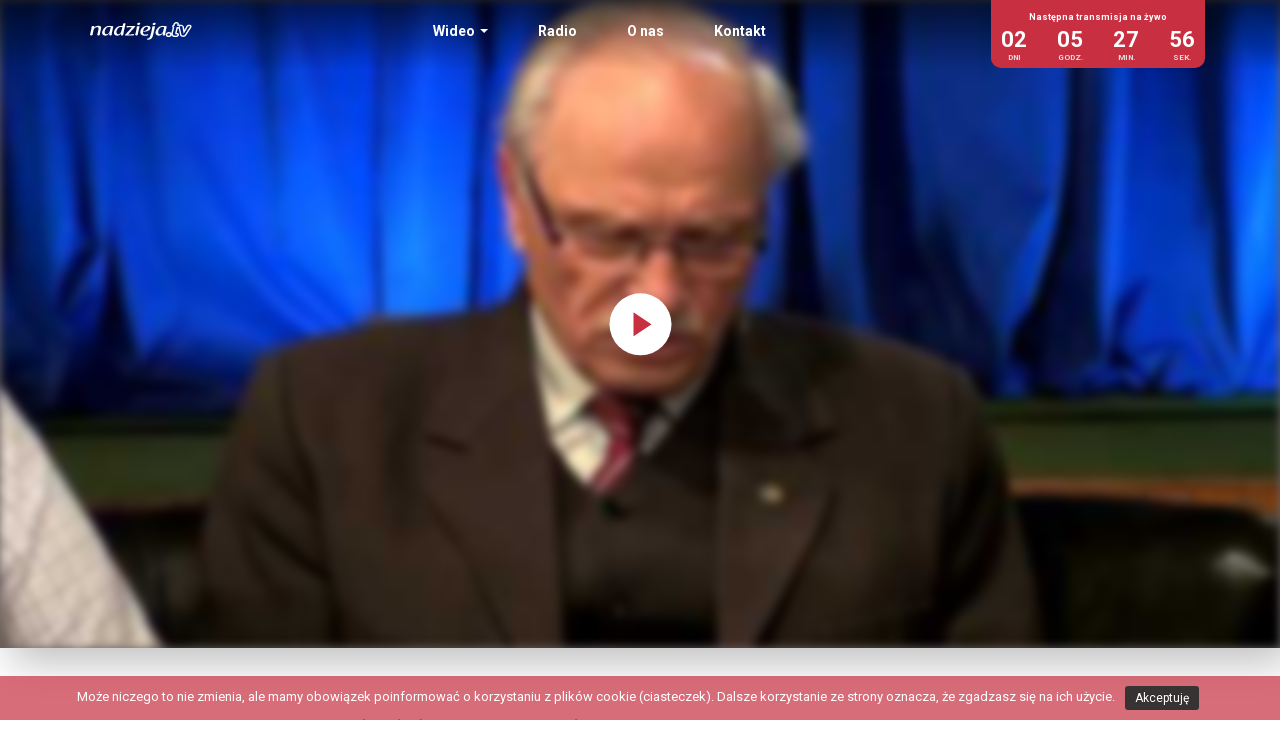

--- FILE ---
content_type: text/html; charset=UTF-8
request_url: https://nadzieja.tv/wideo/studium-biblijne-167-10-2014-06-07-chrystus-prawo-i-przymierza/
body_size: 34997
content:
<!doctype html>
<html class="no-js" lang="pl-PL" xmlns:fb="https://www.facebook.com/2008/fbml" xmlns:addthis="https://www.addthis.com/help/api-spec" >
<head>
	<meta charset="utf-8">
	<meta http-equiv="X-UA-Compatible" content="IE=edge">
	<title>Studium biblijne &#8211; 167 (10) (2014-06-07): Chrystus, prawo i przymierza  </title>
	<meta name="viewport" content="width=device-width, initial-scale=1">

	<meta name='robots' content='max-image-preview:large' />
<link rel='dns-prefetch' href='//s7.addthis.com' />
<link rel="alternate" type="application/rss+xml" title="nadzieja.tv &raquo; Studium biblijne &#8211; 167 (10) (2014-06-07): Chrystus, prawo i przymierza Kanał z komentarzami" href="https://nadzieja.tv/wideo/studium-biblijne-167-10-2014-06-07-chrystus-prawo-i-przymierza/feed/" />
<link rel="alternate" title="oEmbed (JSON)" type="application/json+oembed" href="https://nadzieja.tv/wp-json/oembed/1.0/embed?url=https%3A%2F%2Fnadzieja.tv%2Fwideo%2Fstudium-biblijne-167-10-2014-06-07-chrystus-prawo-i-przymierza%2F" />
<link rel="alternate" title="oEmbed (XML)" type="text/xml+oembed" href="https://nadzieja.tv/wp-json/oembed/1.0/embed?url=https%3A%2F%2Fnadzieja.tv%2Fwideo%2Fstudium-biblijne-167-10-2014-06-07-chrystus-prawo-i-przymierza%2F&#038;format=xml" />
<style id='wp-img-auto-sizes-contain-inline-css' type='text/css'>
img:is([sizes=auto i],[sizes^="auto," i]){contain-intrinsic-size:3000px 1500px}
/*# sourceURL=wp-img-auto-sizes-contain-inline-css */
</style>
<style id='wp-emoji-styles-inline-css' type='text/css'>

	img.wp-smiley, img.emoji {
		display: inline !important;
		border: none !important;
		box-shadow: none !important;
		height: 1em !important;
		width: 1em !important;
		margin: 0 0.07em !important;
		vertical-align: -0.1em !important;
		background: none !important;
		padding: 0 !important;
	}
/*# sourceURL=wp-emoji-styles-inline-css */
</style>
<style id='wp-block-library-inline-css' type='text/css'>
:root{--wp-block-synced-color:#7a00df;--wp-block-synced-color--rgb:122,0,223;--wp-bound-block-color:var(--wp-block-synced-color);--wp-editor-canvas-background:#ddd;--wp-admin-theme-color:#007cba;--wp-admin-theme-color--rgb:0,124,186;--wp-admin-theme-color-darker-10:#006ba1;--wp-admin-theme-color-darker-10--rgb:0,107,160.5;--wp-admin-theme-color-darker-20:#005a87;--wp-admin-theme-color-darker-20--rgb:0,90,135;--wp-admin-border-width-focus:2px}@media (min-resolution:192dpi){:root{--wp-admin-border-width-focus:1.5px}}.wp-element-button{cursor:pointer}:root .has-very-light-gray-background-color{background-color:#eee}:root .has-very-dark-gray-background-color{background-color:#313131}:root .has-very-light-gray-color{color:#eee}:root .has-very-dark-gray-color{color:#313131}:root .has-vivid-green-cyan-to-vivid-cyan-blue-gradient-background{background:linear-gradient(135deg,#00d084,#0693e3)}:root .has-purple-crush-gradient-background{background:linear-gradient(135deg,#34e2e4,#4721fb 50%,#ab1dfe)}:root .has-hazy-dawn-gradient-background{background:linear-gradient(135deg,#faaca8,#dad0ec)}:root .has-subdued-olive-gradient-background{background:linear-gradient(135deg,#fafae1,#67a671)}:root .has-atomic-cream-gradient-background{background:linear-gradient(135deg,#fdd79a,#004a59)}:root .has-nightshade-gradient-background{background:linear-gradient(135deg,#330968,#31cdcf)}:root .has-midnight-gradient-background{background:linear-gradient(135deg,#020381,#2874fc)}:root{--wp--preset--font-size--normal:16px;--wp--preset--font-size--huge:42px}.has-regular-font-size{font-size:1em}.has-larger-font-size{font-size:2.625em}.has-normal-font-size{font-size:var(--wp--preset--font-size--normal)}.has-huge-font-size{font-size:var(--wp--preset--font-size--huge)}.has-text-align-center{text-align:center}.has-text-align-left{text-align:left}.has-text-align-right{text-align:right}.has-fit-text{white-space:nowrap!important}#end-resizable-editor-section{display:none}.aligncenter{clear:both}.items-justified-left{justify-content:flex-start}.items-justified-center{justify-content:center}.items-justified-right{justify-content:flex-end}.items-justified-space-between{justify-content:space-between}.screen-reader-text{border:0;clip-path:inset(50%);height:1px;margin:-1px;overflow:hidden;padding:0;position:absolute;width:1px;word-wrap:normal!important}.screen-reader-text:focus{background-color:#ddd;clip-path:none;color:#444;display:block;font-size:1em;height:auto;left:5px;line-height:normal;padding:15px 23px 14px;text-decoration:none;top:5px;width:auto;z-index:100000}html :where(.has-border-color){border-style:solid}html :where([style*=border-top-color]){border-top-style:solid}html :where([style*=border-right-color]){border-right-style:solid}html :where([style*=border-bottom-color]){border-bottom-style:solid}html :where([style*=border-left-color]){border-left-style:solid}html :where([style*=border-width]){border-style:solid}html :where([style*=border-top-width]){border-top-style:solid}html :where([style*=border-right-width]){border-right-style:solid}html :where([style*=border-bottom-width]){border-bottom-style:solid}html :where([style*=border-left-width]){border-left-style:solid}html :where(img[class*=wp-image-]){height:auto;max-width:100%}:where(figure){margin:0 0 1em}html :where(.is-position-sticky){--wp-admin--admin-bar--position-offset:var(--wp-admin--admin-bar--height,0px)}@media screen and (max-width:600px){html :where(.is-position-sticky){--wp-admin--admin-bar--position-offset:0px}}

/*# sourceURL=wp-block-library-inline-css */
</style><style id='global-styles-inline-css' type='text/css'>
:root{--wp--preset--aspect-ratio--square: 1;--wp--preset--aspect-ratio--4-3: 4/3;--wp--preset--aspect-ratio--3-4: 3/4;--wp--preset--aspect-ratio--3-2: 3/2;--wp--preset--aspect-ratio--2-3: 2/3;--wp--preset--aspect-ratio--16-9: 16/9;--wp--preset--aspect-ratio--9-16: 9/16;--wp--preset--color--black: #000000;--wp--preset--color--cyan-bluish-gray: #abb8c3;--wp--preset--color--white: #ffffff;--wp--preset--color--pale-pink: #f78da7;--wp--preset--color--vivid-red: #cf2e2e;--wp--preset--color--luminous-vivid-orange: #ff6900;--wp--preset--color--luminous-vivid-amber: #fcb900;--wp--preset--color--light-green-cyan: #7bdcb5;--wp--preset--color--vivid-green-cyan: #00d084;--wp--preset--color--pale-cyan-blue: #8ed1fc;--wp--preset--color--vivid-cyan-blue: #0693e3;--wp--preset--color--vivid-purple: #9b51e0;--wp--preset--gradient--vivid-cyan-blue-to-vivid-purple: linear-gradient(135deg,rgb(6,147,227) 0%,rgb(155,81,224) 100%);--wp--preset--gradient--light-green-cyan-to-vivid-green-cyan: linear-gradient(135deg,rgb(122,220,180) 0%,rgb(0,208,130) 100%);--wp--preset--gradient--luminous-vivid-amber-to-luminous-vivid-orange: linear-gradient(135deg,rgb(252,185,0) 0%,rgb(255,105,0) 100%);--wp--preset--gradient--luminous-vivid-orange-to-vivid-red: linear-gradient(135deg,rgb(255,105,0) 0%,rgb(207,46,46) 100%);--wp--preset--gradient--very-light-gray-to-cyan-bluish-gray: linear-gradient(135deg,rgb(238,238,238) 0%,rgb(169,184,195) 100%);--wp--preset--gradient--cool-to-warm-spectrum: linear-gradient(135deg,rgb(74,234,220) 0%,rgb(151,120,209) 20%,rgb(207,42,186) 40%,rgb(238,44,130) 60%,rgb(251,105,98) 80%,rgb(254,248,76) 100%);--wp--preset--gradient--blush-light-purple: linear-gradient(135deg,rgb(255,206,236) 0%,rgb(152,150,240) 100%);--wp--preset--gradient--blush-bordeaux: linear-gradient(135deg,rgb(254,205,165) 0%,rgb(254,45,45) 50%,rgb(107,0,62) 100%);--wp--preset--gradient--luminous-dusk: linear-gradient(135deg,rgb(255,203,112) 0%,rgb(199,81,192) 50%,rgb(65,88,208) 100%);--wp--preset--gradient--pale-ocean: linear-gradient(135deg,rgb(255,245,203) 0%,rgb(182,227,212) 50%,rgb(51,167,181) 100%);--wp--preset--gradient--electric-grass: linear-gradient(135deg,rgb(202,248,128) 0%,rgb(113,206,126) 100%);--wp--preset--gradient--midnight: linear-gradient(135deg,rgb(2,3,129) 0%,rgb(40,116,252) 100%);--wp--preset--font-size--small: 13px;--wp--preset--font-size--medium: 20px;--wp--preset--font-size--large: 36px;--wp--preset--font-size--x-large: 42px;--wp--preset--spacing--20: 0.44rem;--wp--preset--spacing--30: 0.67rem;--wp--preset--spacing--40: 1rem;--wp--preset--spacing--50: 1.5rem;--wp--preset--spacing--60: 2.25rem;--wp--preset--spacing--70: 3.38rem;--wp--preset--spacing--80: 5.06rem;--wp--preset--shadow--natural: 6px 6px 9px rgba(0, 0, 0, 0.2);--wp--preset--shadow--deep: 12px 12px 50px rgba(0, 0, 0, 0.4);--wp--preset--shadow--sharp: 6px 6px 0px rgba(0, 0, 0, 0.2);--wp--preset--shadow--outlined: 6px 6px 0px -3px rgb(255, 255, 255), 6px 6px rgb(0, 0, 0);--wp--preset--shadow--crisp: 6px 6px 0px rgb(0, 0, 0);}:where(.is-layout-flex){gap: 0.5em;}:where(.is-layout-grid){gap: 0.5em;}body .is-layout-flex{display: flex;}.is-layout-flex{flex-wrap: wrap;align-items: center;}.is-layout-flex > :is(*, div){margin: 0;}body .is-layout-grid{display: grid;}.is-layout-grid > :is(*, div){margin: 0;}:where(.wp-block-columns.is-layout-flex){gap: 2em;}:where(.wp-block-columns.is-layout-grid){gap: 2em;}:where(.wp-block-post-template.is-layout-flex){gap: 1.25em;}:where(.wp-block-post-template.is-layout-grid){gap: 1.25em;}.has-black-color{color: var(--wp--preset--color--black) !important;}.has-cyan-bluish-gray-color{color: var(--wp--preset--color--cyan-bluish-gray) !important;}.has-white-color{color: var(--wp--preset--color--white) !important;}.has-pale-pink-color{color: var(--wp--preset--color--pale-pink) !important;}.has-vivid-red-color{color: var(--wp--preset--color--vivid-red) !important;}.has-luminous-vivid-orange-color{color: var(--wp--preset--color--luminous-vivid-orange) !important;}.has-luminous-vivid-amber-color{color: var(--wp--preset--color--luminous-vivid-amber) !important;}.has-light-green-cyan-color{color: var(--wp--preset--color--light-green-cyan) !important;}.has-vivid-green-cyan-color{color: var(--wp--preset--color--vivid-green-cyan) !important;}.has-pale-cyan-blue-color{color: var(--wp--preset--color--pale-cyan-blue) !important;}.has-vivid-cyan-blue-color{color: var(--wp--preset--color--vivid-cyan-blue) !important;}.has-vivid-purple-color{color: var(--wp--preset--color--vivid-purple) !important;}.has-black-background-color{background-color: var(--wp--preset--color--black) !important;}.has-cyan-bluish-gray-background-color{background-color: var(--wp--preset--color--cyan-bluish-gray) !important;}.has-white-background-color{background-color: var(--wp--preset--color--white) !important;}.has-pale-pink-background-color{background-color: var(--wp--preset--color--pale-pink) !important;}.has-vivid-red-background-color{background-color: var(--wp--preset--color--vivid-red) !important;}.has-luminous-vivid-orange-background-color{background-color: var(--wp--preset--color--luminous-vivid-orange) !important;}.has-luminous-vivid-amber-background-color{background-color: var(--wp--preset--color--luminous-vivid-amber) !important;}.has-light-green-cyan-background-color{background-color: var(--wp--preset--color--light-green-cyan) !important;}.has-vivid-green-cyan-background-color{background-color: var(--wp--preset--color--vivid-green-cyan) !important;}.has-pale-cyan-blue-background-color{background-color: var(--wp--preset--color--pale-cyan-blue) !important;}.has-vivid-cyan-blue-background-color{background-color: var(--wp--preset--color--vivid-cyan-blue) !important;}.has-vivid-purple-background-color{background-color: var(--wp--preset--color--vivid-purple) !important;}.has-black-border-color{border-color: var(--wp--preset--color--black) !important;}.has-cyan-bluish-gray-border-color{border-color: var(--wp--preset--color--cyan-bluish-gray) !important;}.has-white-border-color{border-color: var(--wp--preset--color--white) !important;}.has-pale-pink-border-color{border-color: var(--wp--preset--color--pale-pink) !important;}.has-vivid-red-border-color{border-color: var(--wp--preset--color--vivid-red) !important;}.has-luminous-vivid-orange-border-color{border-color: var(--wp--preset--color--luminous-vivid-orange) !important;}.has-luminous-vivid-amber-border-color{border-color: var(--wp--preset--color--luminous-vivid-amber) !important;}.has-light-green-cyan-border-color{border-color: var(--wp--preset--color--light-green-cyan) !important;}.has-vivid-green-cyan-border-color{border-color: var(--wp--preset--color--vivid-green-cyan) !important;}.has-pale-cyan-blue-border-color{border-color: var(--wp--preset--color--pale-cyan-blue) !important;}.has-vivid-cyan-blue-border-color{border-color: var(--wp--preset--color--vivid-cyan-blue) !important;}.has-vivid-purple-border-color{border-color: var(--wp--preset--color--vivid-purple) !important;}.has-vivid-cyan-blue-to-vivid-purple-gradient-background{background: var(--wp--preset--gradient--vivid-cyan-blue-to-vivid-purple) !important;}.has-light-green-cyan-to-vivid-green-cyan-gradient-background{background: var(--wp--preset--gradient--light-green-cyan-to-vivid-green-cyan) !important;}.has-luminous-vivid-amber-to-luminous-vivid-orange-gradient-background{background: var(--wp--preset--gradient--luminous-vivid-amber-to-luminous-vivid-orange) !important;}.has-luminous-vivid-orange-to-vivid-red-gradient-background{background: var(--wp--preset--gradient--luminous-vivid-orange-to-vivid-red) !important;}.has-very-light-gray-to-cyan-bluish-gray-gradient-background{background: var(--wp--preset--gradient--very-light-gray-to-cyan-bluish-gray) !important;}.has-cool-to-warm-spectrum-gradient-background{background: var(--wp--preset--gradient--cool-to-warm-spectrum) !important;}.has-blush-light-purple-gradient-background{background: var(--wp--preset--gradient--blush-light-purple) !important;}.has-blush-bordeaux-gradient-background{background: var(--wp--preset--gradient--blush-bordeaux) !important;}.has-luminous-dusk-gradient-background{background: var(--wp--preset--gradient--luminous-dusk) !important;}.has-pale-ocean-gradient-background{background: var(--wp--preset--gradient--pale-ocean) !important;}.has-electric-grass-gradient-background{background: var(--wp--preset--gradient--electric-grass) !important;}.has-midnight-gradient-background{background: var(--wp--preset--gradient--midnight) !important;}.has-small-font-size{font-size: var(--wp--preset--font-size--small) !important;}.has-medium-font-size{font-size: var(--wp--preset--font-size--medium) !important;}.has-large-font-size{font-size: var(--wp--preset--font-size--large) !important;}.has-x-large-font-size{font-size: var(--wp--preset--font-size--x-large) !important;}
/*# sourceURL=global-styles-inline-css */
</style>

<style id='classic-theme-styles-inline-css' type='text/css'>
/*! This file is auto-generated */
.wp-block-button__link{color:#fff;background-color:#32373c;border-radius:9999px;box-shadow:none;text-decoration:none;padding:calc(.667em + 2px) calc(1.333em + 2px);font-size:1.125em}.wp-block-file__button{background:#32373c;color:#fff;text-decoration:none}
/*# sourceURL=/wp-includes/css/classic-themes.min.css */
</style>
<link rel='stylesheet' id='cookie-notice-front-css' href='https://nadzieja.tv/wp-content/plugins/cookie-notice/css/front.min.css?ver=6.9' type='text/css' media='all' />
<link rel='stylesheet' id='addthis_all_pages-css' href='https://nadzieja.tv/wp-content/plugins/addthis/frontend/build/addthis_wordpress_public.min.css?ver=6.9' type='text/css' media='all' />
<link rel='stylesheet' id='my_css-css' href='https://nadzieja.tv/wp-content/themes/nadzieja/css/main.css' type='text/css' media='all' />
<script type="text/javascript" src="https://nadzieja.tv/wp-includes/js/jquery/jquery.min.js?ver=3.7.1" id="jquery-core-js"></script>
<script type="text/javascript" src="https://nadzieja.tv/wp-includes/js/jquery/jquery-migrate.min.js?ver=3.4.1" id="jquery-migrate-js"></script>
<script type="text/javascript" id="cookie-notice-front-js-extra">
/* <![CDATA[ */
var cnArgs = {"ajaxurl":"https://nadzieja.tv/wp-admin/admin-ajax.php","hideEffect":"fade","onScroll":"no","onScrollOffset":"100","cookieName":"cookie_notice_accepted","cookieValue":"true","cookieTime":"2592000","cookiePath":"/","cookieDomain":"","redirection":"","cache":"","refuse":"no","revoke_cookies":"0","revoke_cookies_opt":"automatic","secure":"1"};
//# sourceURL=cookie-notice-front-js-extra
/* ]]> */
</script>
<script type="text/javascript" src="https://nadzieja.tv/wp-content/plugins/cookie-notice/js/front.min.js?ver=1.2.48" id="cookie-notice-front-js"></script>
<link rel="https://api.w.org/" href="https://nadzieja.tv/wp-json/" /><link rel="EditURI" type="application/rsd+xml" title="RSD" href="https://nadzieja.tv/xmlrpc.php?rsd" />
<meta name="generator" content="WordPress 6.9" />
<link rel="canonical" href="https://nadzieja.tv/wideo/studium-biblijne-167-10-2014-06-07-chrystus-prawo-i-przymierza/" />
<link rel='shortlink' href='https://nadzieja.tv/?p=947' />
<meta name="generator" content="Piklist 1.0.12" />
<link rel="icon" href="https://nadzieja.tv/wp-content/uploads/2018/04/cropped-nadziejatv-300x300-square-1-1-32x32.png" sizes="32x32" />
<link rel="icon" href="https://nadzieja.tv/wp-content/uploads/2018/04/cropped-nadziejatv-300x300-square-1-1-192x192.png" sizes="192x192" />
<link rel="apple-touch-icon" href="https://nadzieja.tv/wp-content/uploads/2018/04/cropped-nadziejatv-300x300-square-1-1-180x180.png" />
<meta name="msapplication-TileImage" content="https://nadzieja.tv/wp-content/uploads/2018/04/cropped-nadziejatv-300x300-square-1-1-270x270.png" />

	<link rel="alternate" type="application/rss+xml" title="nadzieja.tv Feed" href="https://nadzieja.tv/feed/">
</head>
<body data-rsssl=1 class="wp-singular wideo-template-default single single-wideo postid-947 wp-theme-nadzieja cookies-not-set">
<nav class="navbar navbar-default navbar-fixed-top">
    <div class="container-fluid">
        <div class="navbar-header">
            <button type="button" class="navbar-toggle" data-toggle="collapse" data-target="#myNavbar">
                <span class="icon-bar"></span>
                <span class="icon-bar"></span>
                <span class="icon-bar"></span>
            </button>
            <a class="navbar-brand logo" href="https://nadzieja.tv/">
                <svg width="102px" height="18px" viewBox="0 0 102 18" version="1.1" xmlns="http://www.w3.org/2000/svg" xmlns:xlink="http://www.w3.org/1999/xlink">
                    <!-- Generator: Sketch 45.2 (43514) - http://www.bohemiancoding.com/sketch -->
                    <title>logo nadzieja.tv</title>
                    <desc>Created with Sketch.</desc>
                    <defs></defs>
                    <g id="Symbols" stroke="none" stroke-width="1" fill="none" fill-rule="evenodd">
                        <g id="Top-full-photo-bgr-Copy-2" transform="translate(-26.000000, -38.000000)" fill="#FFFFFF">
                            <g id="menu" transform="translate(26.000000, 22.000000)">
                                <g id="logo-nadzieja" transform="translate(0.000000, 16.000000)">
                                    <path d="M11.1874785,5.60224053 C11.1874785,5.91515634 11.1223879,6.29797156 10.9272878,7.11306399 C10.7531404,7.89432304 10.5583838,8.76214058 10.3845798,9.54202569 C10.2111194,10.2891079 9.90747769,11.6955116 9.84255882,12.5803317 C9.79893609,13.0835388 9.14803,13.4481492 8.41056542,13.4481492 L8.21512185,13.4481492 C7.58602712,13.4660105 7.06513051,13.0835388 7.19531172,12.6847514 C7.39058355,12.147024 7.62947811,11.2970677 7.99786691,9.59509429 L8.25857284,8.43308093 C8.45384466,7.58140723 8.58385414,6.90473969 8.58385414,6.40221958 C8.58385414,5.53423029 8.21512185,5.1679024 7.06513051,5.1679024 C6.15420546,5.1679024 5.06896124,5.70683204 4.44003826,6.36701225 C3.70188671,7.13023829 3.44186776,8.36300977 3.24676767,9.31755755 L2.85605228,11.3489341 C2.74733894,11.8863181 2.70405969,12.2852771 2.68259181,12.6150238 C2.63931257,13.1017435 1.96625163,13.4309749 1.25077015,13.4309749 L1.07748143,13.4309749 C0.447699736,13.4481492 -0.0944930163,13.066021 0.013876837,12.6847514 C0.252256166,12.060122 0.403561777,11.4006288 0.555897846,10.6020237 L1.25077015,7.33856259 C1.40173228,6.62737469 1.57605146,5.74152413 1.57605146,5.08203089 L1.57605146,4.97795461 C1.55406835,4.57848032 1.79313465,4.14482916 2.4215424,4.09279102 C2.68259181,4.07596021 2.89915978,4.0404094 3.13788259,4.00588905 C3.74499421,3.93581789 4.35313629,4.28394102 4.28804568,4.68221311 C4.24459469,4.89139612 4.13570961,5.32487554 4.02768324,5.75990064 C4.28804568,5.36042634 4.59151561,4.94377775 5.00387063,4.66606926 C5.87151643,4.12731137 6.97857202,3.79825172 8.17218609,3.79825172 C9.45167168,3.79825172 11.1874785,4.179693 11.1874785,5.60224053 M20.7348798,5.22079926 L20.1701887,7.63447583 C19.7794733,9.36993917 19.3884144,10.3761816 18.7813028,11.0528491 C18.0220268,11.9386997 17.1538314,12.233926 16.4388652,12.233926 C15.1799888,12.233926 14.7027149,11.3489341 14.7027149,10.1511982 C14.7027149,8.6927564 15.635623,4.94377775 19.1074428,4.94377775 C19.8009411,4.94377775 20.7348798,5.22079926 20.7348798,5.22079926 M22.231792,4.11013707 L21.819437,4.23190288 C21.1685309,4.0404094 20.4961569,3.84960289 19.4758316,3.84960289 C17.5880322,3.84960289 16.3301519,4.50909613 15.7874439,4.82235542 C12.7063739,6.80152213 12.098747,9.99491206 12.098747,10.7935172 C12.098747,12.7709664 13.7909311,13.6916808 15.4836305,13.6916808 C17.3278415,13.6916808 18.5649065,12.233926 19.5192826,11.1409533 C19.5410939,11.1229203 19.5625618,11.0708822 19.5842014,11.0528491 C19.5842014,11.1567537 19.5842014,11.0708822 19.5192826,11.3661084 C19.4327241,11.8162469 19.323839,12.3730378 19.280388,12.7541356 C19.2372805,13.1707842 19.8009411,13.5182204 20.452019,13.5012178 C21.0816289,13.4826696 21.689084,13.187615 21.689084,12.7709664 C21.689084,12.233926 21.819437,11.1756454 22.1663579,9.63064509 L22.5574168,7.91081037 C22.9254621,6.31428714 23.1648719,5.41246448 23.3385041,4.83884275 C23.4247191,4.40536334 22.8612302,3.95350742 22.231792,4.11013707 M32.3634287,5.18662239 C31.517766,8.64037477 31.2570601,9.69899882 30.6499485,10.6533748 C29.8688612,11.8863181 28.8706907,12.2852771 28.1763336,12.2852771 C27.0914329,12.2852771 26.4841495,11.3836262 26.4841495,10.1685443 C26.4841495,9.07402593 27.3512801,4.96060856 30.975745,4.96060856 C31.5397491,4.96060856 32.3634287,5.18662239 32.3634287,5.18662239 M35.2281025,3.20728395 C35.3804386,2.58231106 35.4663101,2.18421071 35.5537273,1.87043619 C35.6617536,1.43712852 34.9461004,1.14190225 34.2515716,1.24597852 C34.186481,1.26332457 34.0348319,1.28049887 33.8826676,1.29784492 C33.2104653,1.36740085 32.862514,1.83591584 32.8841536,2.27042571 C32.9276046,2.65203873 32.8413896,3.13807151 32.6244781,4.0404094 C32.2122948,3.95350742 31.7997681,3.88446673 31.1924847,3.88446673 C29.2179551,3.88446673 27.3298122,4.69990264 26.1152455,5.86346168 C24.2063217,7.80707758 23.8803534,10.2733075 23.8803534,10.741479 C23.8803534,12.7192718 25.486666,13.6916808 27.3298122,13.6916808 C29.1094135,13.6916808 30.2597483,12.337487 31.0844584,11.3315881 C30.975745,11.8347952 30.8668599,12.4233585 30.8453921,12.5978495 C30.7581466,13.1017435 31.4097397,13.5012178 32.1472042,13.5012178 C32.8413896,13.4826696 33.2970238,13.066021 33.3184917,12.6150238 C33.3184917,11.8347952 33.5573863,10.741479 33.7530016,9.82110812 C33.7961091,9.66516544 33.8180922,9.52588184 33.8397318,9.36993917 L35.0106758,4.12731137 C35.0979213,3.78090568 35.1630119,3.46747464 35.2281025,3.20728395 M45.1435147,4.75228427 C45.0353166,4.85653229 44.9480711,4.96060856 44.8184051,5.08203089 C43.9287762,6.08896029 42.4749715,7.65147839 41.5849991,8.60516745 C40.5004418,9.83828242 39.3499353,11.1409533 38.2657215,12.3730378 C38.3742631,12.3730378 38.4608216,12.3898686 38.5697067,12.3898686 C39.0249974,12.4075582 39.3937297,12.4075582 39.7846169,12.4075582 C40.5004418,12.4075582 41.5849991,12.3730378 42.1496902,12.3204845 C42.5828261,12.3029667 42.9087944,12.2157212 43.2119208,12.1121602 C43.7113496,11.9562175 44.3409595,12.1638548 44.1668121,12.4934297 L44.1893104,12.4934297 C44.1893104,12.5102605 44.1458594,12.5803317 44.1238763,12.6150238 C43.8415308,13.1707842 43.0820831,13.5702585 42.25806,13.552569 C41.5635312,13.5182204 40.6086399,13.4826696 39.3069995,13.4826696 C37.8750061,13.4826696 36.9201148,13.5012178 35.7050329,13.552569 C35.1410288,13.5702585 34.7077211,13.1184026 35.0106758,12.8238633 C35.0979213,12.7369613 35.1630119,12.6668902 35.2281025,12.5978495 C35.2933648,12.5291522 35.4881214,12.3204845 35.7050329,12.0953293 C35.9878937,11.8162469 36.2911919,11.4871873 36.3999052,11.3836262 L39.5235675,7.98088153 C40.3261227,7.11306399 41.2384216,6.03692215 41.8460485,5.29087042 C41.8460485,5.29087042 41.1939402,5.27318088 40.7393364,5.27318088 C40.1966284,5.27318088 39.6109847,5.27318088 38.9161124,5.30701426 C38.2870176,5.32487554 37.8315551,5.36042634 37.484119,5.42946704 C36.9201148,5.51602553 36.356626,5.27318088 36.4218883,4.89139612 C36.5518978,4.35315346 37.2242717,3.98871475 38.0055308,4.02375032 C38.6344538,4.05895765 39.5891733,4.09279102 41.2813574,4.09279102 C42.8871547,4.09279102 43.6680703,4.07596021 44.5149352,4.00588905 C45.0353166,3.98871475 45.5337149,4.35315346 45.2738677,4.61368764 C45.2513693,4.63086194 45.1435147,4.75228427 45.1435147,4.75228427 M50.1991143,1.59307119 C50.1991143,2.14900339 49.6129554,3.03348 48.4854624,3.03348 C47.8563676,3.03348 47.2049463,2.756115 47.2049463,2.13114211 C47.2049463,1.61058898 47.7474826,0.742427953 48.9410966,0.742427953 C49.6129554,0.742427953 50.1991143,1.02047992 50.1991143,1.59307119 M49.4611345,4.83884275 C49.4396666,4.92591647 49.4181988,5.01281845 49.3963874,5.11655124 C49.3100007,5.42946704 49.2006003,5.84577215 49.0705909,6.43519424 L48.4421831,9.26569115 C48.0511242,11.001498 47.8778355,12.0256017 47.8120579,12.6327133 C47.7691222,13.1184026 47.0960612,13.4481492 46.3800645,13.4481492 L46.207291,13.4481492 C45.5780246,13.4660105 45.1220468,12.9976672 45.2307602,12.5803317 C45.2307602,12.5633291 45.2513693,12.5102605 45.2513693,12.4934297 C45.3605979,12.1298497 45.5127622,11.6264709 45.6645831,10.9149395 L46.054268,9.21330953 C46.5755081,6.90473969 46.7714669,5.75990064 46.7493121,5.13389728 C46.7276724,4.73510996 46.9226008,4.2487337 47.5951465,4.21421335 C47.8993034,4.179693 48.1376827,4.14482916 48.3764055,4.11013707 C49.0274834,3.98871475 49.5698479,4.40536334 49.4611345,4.83884275 M54.5586395,5.81090832 L54.5818248,5.81090832 C55.5128438,4.94377775 56.3366951,4.82235542 56.7286127,4.82235542 C57.3802057,4.82235542 57.9653342,5.18662239 57.9653342,5.96753796 C57.9653342,6.66223853 57.552464,7.26952189 56.9893186,7.70351653 C55.8613104,8.55450325 54.4075056,9.23099906 53.0615555,9.33541882 C53.2357029,8.3451485 53.6909937,6.60882644 54.5586395,5.81090832 M58.1819022,12.6668902 C58.290959,12.3553483 57.8131699,12.1121602 57.4015019,12.2684463 C56.8802618,12.4419068 56.208403,12.6150238 55.3622251,12.6150238 C53.2571708,12.6327133 52.931546,11.2443426 52.931546,10.3940429 C52.931546,10.0471219 52.974997,9.78658777 52.9966366,9.73454963 C54.6893359,9.68182452 56.1421102,9.63064509 57.5964302,9.05702337 C58.3117399,8.76214058 59.2235237,8.2761078 59.7655447,7.63447583 C60.2215225,7.07785666 60.5040397,6.40221958 60.5040397,5.88063599 C60.5040397,4.69990264 59.3971559,3.79825172 57.2070888,3.79825172 C55.709833,3.79825172 53.6688388,4.28394102 52.1724418,5.75990064 C51.4559298,6.47040156 50.3064537,8.01574536 50.3064537,9.90801009 C50.3493895,12.0776398 51.2393619,13.6739913 54.8636551,13.761752 C55.7309574,13.761752 56.4033314,13.6739913 56.9458676,13.5870893 C57.6182416,13.4481492 58.0304249,13.066021 58.1819022,12.6668902 M65.6456826,1.64545282 C65.6456826,2.20018281 65.0602106,3.08586163 63.9323742,3.08586163 C63.3039664,3.08586163 62.6513429,2.80832489 62.6513429,2.18421071 C62.6513429,1.66228363 63.1942226,0.794466092 64.3883519,0.794466092 C65.0602106,0.794466092 65.6456826,1.07183109 65.6456826,1.64545282 M64.9954635,4.85653229 C64.9748544,4.92591647 64.9514973,4.99581589 64.9314034,5.08203089 C64.8439862,5.42946704 64.7354446,5.91515634 64.6040612,6.54047272 L63.1942226,12.5291522 C62.7387601,14.3159668 62.369856,15.6184659 61.5228194,16.4687657 C60.5474907,17.4056239 59.1158408,17.6491555 57.8131699,17.7181962 C57.2273544,17.7705778 56.8387,17.3717905 56.9671637,17.0075236 C57.1196716,16.6422261 57.7051436,16.4160405 58.290959,16.3828941 C59.2235237,16.2432671 59.8311505,15.2186481 60.2649734,14.0549173 C60.9378626,12.0776398 62.1531163,6.83501202 62.1531163,5.27318088 C62.1531163,5.20310973 62.1531163,5.15107159 62.1314767,5.11655124 C62.1093219,4.73510996 62.3921826,4.31880485 63.04223,4.26556451 C63.3463869,4.23190288 63.6064059,4.19738253 63.8889232,4.14482916 C64.540001,4.0404094 65.1036616,4.42322462 64.9954635,4.85653229 M73.609407,7.63447583 C73.2190351,9.36993917 72.8276328,10.3761816 72.2200059,11.0528491 C71.46073,11.9386997 70.5934277,12.233926 69.8776027,12.233926 C68.618898,12.233926 68.1416241,11.3489341 68.1416241,10.1511982 C68.1416241,8.6927564 69.0738453,4.94377775 72.5461459,4.94377775 C73.2391291,4.94377775 74.194879,5.20310973 74.194879,5.20310973 C74.2166904,5.22079926 73.609407,7.63447583 73.609407,7.63447583 M75.6703234,4.11013707 L75.2581401,4.23190288 C74.6075775,4.0404094 73.9346883,3.84960289 72.9140195,3.84960289 C71.0267353,3.84960289 69.7694046,4.50909613 69.2275553,4.82235542 C66.1447679,6.80152213 65.5379998,9.99491206 65.5379998,10.7935172 C65.5379998,12.7709664 67.2296686,13.6916808 68.9228832,13.6916808 C70.7667164,13.6916808 72.0030945,12.233926 72.957814,11.1409533 C72.9804841,11.1229203 73.0234198,11.0708822 72.957814,11.3661084 C72.871599,11.8162469 72.7628856,12.3730378 72.7199499,12.7541356 C72.6759837,13.1707842 73.2391291,13.5182204 73.8912374,13.5012178 C74.5206756,13.4826696 75.1283024,13.187615 75.1283024,12.7709664 C75.1283024,12.233926 75.2581401,11.1756454 75.6055763,9.63064509 L75.9956047,7.91081037 C76.3653675,6.31428714 76.6037468,5.41246448 76.7770355,4.83884275 C76.8644527,4.40536334 76.2992464,3.95350742 75.6703234,4.11013707" id="Fill-1"></path>
                                    <path d="M86.5483553,0 C86.3882908,0 86.2277111,0.0130524704 86.0710815,0.0388139253 L86.0542506,0.0415618138 L86.0374198,0.0448249314 C84.5858477,0.319613783 83.5579657,1.26485308 83.4186821,2.45297138 C83.4124993,2.50827264 83.401336,2.58366783 83.3870813,2.6705698 C82.6192182,3.00186211 82.151562,3.62666326 82.151562,4.40534617 C82.151562,4.87540685 82.3444294,5.29840993 82.7098986,5.65134187 L81.5398133,10.4582576 L81.5365502,10.4718253 L81.5336305,10.4852212 L81.5252151,10.5230047 C81.4716313,10.7624145 81.4216541,10.9870544 81.3826684,11.2053398 C80.9399149,10.4939801 80.0839476,10.0326784 79.0562373,10.0326784 C78.8745332,10.0326784 78.6892224,10.0472765 78.5056291,10.0766446 C76.9084189,10.3332287 75.7498405,11.4736024 75.7498405,12.7882953 C75.7498405,14.107797 76.9068733,15.1027044 78.4413972,15.1027044 C78.5954507,15.1027044 78.7527674,15.0923998 78.9090535,15.0724776 C80.1990154,14.9086348 81.2081775,14.151935 81.5669487,13.160119 C81.7266697,13.4965636 81.9334483,13.7615631 82.1101719,13.9640481 L82.1266592,13.9827681 L82.1436618,14.0008011 C82.8139748,14.7159391 84.1240307,15.1260615 85.7379,15.1260615 C85.9451938,15.1260615 86.2028084,15.1260615 86.4320853,15.1006435 C87.6255276,14.9749276 88.5986237,14.2479393 88.9122264,13.2475362 C89.0733214,12.7328223 88.979378,12.1842751 88.6546119,11.7420368 C88.2733424,11.2233728 87.616597,10.9135484 86.8973372,10.9135484 C86.822629,10.9135484 86.7472338,10.917155 86.6726973,10.9240247 C86.7314334,10.5954803 86.8334488,10.1563333 86.9778847,9.60967527 L86.9806325,9.59919894 L86.983037,9.58889436 C87.0496732,9.32028826 87.1336556,8.97113468 87.2251946,8.5896934 C87.338545,8.11791529 87.4668371,7.58396621 87.585855,7.10531838 C87.648026,6.87535446 87.7071056,6.64573402 87.7620633,6.42435725 C87.8075752,6.4257312 87.851885,6.42727688 87.894649,6.42899431 L87.9224713,6.43002477 L87.9504655,6.43002477 C88.1910774,6.43002477 88.422587,6.40838515 88.6415594,6.36716682 C88.645166,6.38210847 88.6486009,6.39705011 88.6522075,6.41182001 L88.6566728,6.43139872 L88.6618251,6.45080568 L88.6796864,6.51847243 C88.9228745,7.43953032 88.9807519,7.65833094 89.0997698,8.24569211 L89.100972,8.25153137 L89.1021742,8.25754238 C89.1135093,8.31026749 89.1243291,8.36762966 89.1351489,8.42430486 C89.1447665,8.47496906 89.1543841,8.52511802 89.16383,8.57269084 L89.1648604,8.57801488 L89.1660626,8.58333891 C89.2490145,8.98092403 89.3357447,9.39413776 89.423162,9.8097559 C89.5409777,10.3696382 89.6596521,10.9343293 89.7709416,11.4706828 L89.7743765,11.489231 C89.8587023,11.9264888 89.9385628,12.339359 89.9964402,12.7451878 L89.9983294,12.7578968 L90.0003903,12.770434 C90.1994405,14.004236 91.4629539,14.8998759 93.0052064,14.8998759 C94.0889049,14.8998759 95.4953086,14.5151715 96.1924136,13.4357665 L96.2085574,13.4106921 L96.2236708,13.3851023 C96.3863114,13.1085961 96.5705917,12.7949933 96.9068646,12.2773598 L96.9140778,12.2661965 L96.9211192,12.2548614 L97.5708231,11.2127247 C99.2489243,8.49300207 99.3569507,8.33929206 100.391187,6.87003042 L100.393592,6.86642382 L100.396168,6.86281721 C100.672159,6.46523209 100.910882,6.14046602 101.220019,5.74202219 L101.226202,5.73377852 L101.232556,5.72553486 C101.639416,5.1845443 101.704506,4.47249769 101.40241,3.86710351 C101.041235,3.14337837 100.214807,2.67572209 99.2971841,2.67572209 C97.8698278,2.67572209 96.6640199,3.37832284 96.22556,4.46579971 L96.2137097,4.49499603 L96.2034051,4.52453583 C96.0447146,4.97484606 95.7350619,5.59672758 95.2572728,6.42555945 L94.3731396,7.87919248 C94.3071903,7.46666571 94.2340278,6.98681568 94.1466106,6.40014149 C94.0418473,5.67950772 94.0047508,5.21872117 93.9862026,4.93311251 C93.920425,3.65448563 91.2527405,2.69272465 91.2328183,2.69306814 L90.7435224,2.69306814 C90.7241154,2.69272465 90.7047085,2.69255291 90.6854732,2.69255291 C90.3871556,2.69255291 90.0967381,2.73754958 89.8269298,2.82204715 C89.5389168,2.61784469 89.1935415,2.48010678 88.8225766,2.42360332 C88.9663255,1.8991001 88.8632797,1.34849194 88.5362809,0.903505743 C88.1203193,0.337818544 87.3771872,0 86.5483553,0 M79.0562373,11.4495584 C79.7593533,11.4495584 80.2910697,11.829454 80.2910697,12.3553311 C80.2910697,12.9600383 79.6801797,13.5461973 78.7294103,13.6669327 C78.6310016,13.6794699 78.5348255,13.6854809 78.4413972,13.6854809 C77.7205917,13.6854809 77.167064,13.3243053 77.167064,12.7882953 C77.167064,12.1835881 77.8773931,11.6130577 78.7294103,11.4761785 C78.8413868,11.4581455 78.9507871,11.4495584 79.0562373,11.4495584 M99.2971841,4.09277385 C99.9044675,4.09277385 100.360617,4.52711198 100.099911,4.87368942 C99.8175655,5.23795639 99.55789,5.58539254 99.2322652,6.05442276 C98.1688324,7.56524622 98.0384794,7.75588098 96.3681067,10.4630664 L95.7185745,11.5053749 C95.3695927,12.0424153 95.1748361,12.3730207 95.0020626,12.666873 C94.6766096,13.170767 93.8508691,13.4826524 93.0052064,13.4826524 C92.1798094,13.4826524 91.486311,13.0835216 91.399409,12.5447637 C91.3351771,12.0953122 91.2472447,11.6425975 91.1603427,11.1922873 C90.9661014,10.2547421 90.7488464,9.23115363 90.5532311,8.29378016 C90.5321067,8.18850168 90.5108106,8.06879679 90.4886557,7.96420528 C90.3584745,7.32137111 90.2932122,7.07783949 90.031991,6.08894311 C89.9021533,5.53421312 89.7072249,4.89137895 89.7072249,4.89137895 C89.5371993,4.48366099 90.0732093,4.10960467 90.6854732,4.10960467 C90.6993844,4.10960467 90.7131239,4.10977641 90.7270351,4.11029164 L91.2472447,4.11029164 C91.2621863,4.10994815 91.277128,4.10977641 91.2918979,4.10977641 C92.0075511,4.10977641 92.5500873,4.51955528 92.5712117,5.01280127 C92.5935383,5.36040917 92.6364741,5.86361625 92.7450157,6.60880927 C93.1353876,9.23115363 93.2446162,9.75205024 93.6997352,11.7126687 L96.4766483,7.14808239 C96.9980601,6.2445423 97.3444658,5.54984173 97.5399094,4.99579871 C97.7571643,4.45704082 98.4729893,4.09277385 99.2971841,4.09277385 M86.5481836,1.41701741 C87.0884872,1.41701741 87.5650741,1.70022167 87.4518954,2.06277121 C87.2557649,2.61784469 87.1264424,3.08584445 86.9526384,3.84958572 C87.1482537,3.84958572 87.3426669,3.83189618 87.5599218,3.83189618 C87.863907,3.83189618 88.145909,3.83189618 88.362477,3.81437839 C88.3884102,3.81266096 88.4139999,3.81180225 88.4394179,3.81180225 C88.9230462,3.81180225 89.2922938,4.10926118 89.2091701,4.42320744 C89.100972,4.78747441 88.5580923,5.01280127 87.9504655,5.01280127 C87.516986,4.99579871 86.9526384,4.99579871 86.6491685,4.99579871 C86.5406269,5.44628069 86.3884626,6.10611741 86.2143151,6.74877984 C85.9980907,7.61659738 85.7581656,8.6403576 85.607547,9.2478127 C85.3691677,10.151181 85.1953637,10.9327836 85.1953637,11.435132 C85.1953637,12.112143 85.6284997,12.3898515 86.2369852,12.3898515 C86.4313983,12.3898515 86.6057175,12.3730207 86.7790062,12.3374698 C86.8188506,12.3330045 86.8585233,12.3307719 86.8973372,12.3307719 C87.3033377,12.3307719 87.6396106,12.5693229 87.5599218,12.8238461 C87.4295688,13.2398077 86.9526384,13.621936 86.2804362,13.6916637 C86.1284436,13.708838 85.9117039,13.708838 85.7379,13.708838 C84.3922933,13.708838 83.5023209,13.3780609 83.1773831,13.0314834 C82.8742567,12.6847343 82.7214054,12.3730207 82.7214054,11.9907207 C82.7214054,11.6613175 82.8088226,11.2781588 82.9166772,10.7935 L84.3280614,4.99579871 C84.3280614,4.99579871 83.5687855,4.70727042 83.5687855,4.40534617 C83.5687855,3.88651047 84.6095482,3.83189618 84.6095482,3.83189618 C84.6095482,3.83189618 84.7833522,2.99894248 84.826288,2.61784469 C84.8913786,2.06277121 85.4773658,1.59305402 86.3012171,1.43711134 C86.3838255,1.42354364 86.4666057,1.41701741 86.5481836,1.41701741" id="Fill-2"></path>
                                </g>
                            </g>
                        </g>
                    </g>
                </svg>
            </a>
        </div>
                <ul class="nav navbar-nav navbar-right">
            <li class="countdown">
                <div class="next-stream">Następna transmisja na żywo</div>

                <div class="clock row" data-countdown="2026-01-24 10:00"></div>
                <div class="hidden-xs hidden-sm clock-labels row">
                    <span class="col-xs-3 text-center text-uppercase">dni</span>
                    <span class="col-xs-3 text-center text-uppercase">godz.</span>
                    <span class="col-xs-3 text-center text-uppercase">min.</span>
                    <span class="col-xs-3 text-center text-uppercase">sek.</span>
                </div>
            </li>
        </ul>
        <div class="collapse navbar-collapse" id="myNavbar">
            <ul id="menu-main-menu" class="nav navbar-nav"><li itemscope="itemscope" itemtype="https://www.schema.org/SiteNavigationElement" id="menu-item-18" class="menu-item menu-item-type-post_type menu-item-object-page menu-item-has-children menu-item-18 dropdown"><a title="Wideo" href="#" data-toggle="dropdown" class="dropdown-toggle" aria-haspopup="true"><span>Wideo</span> <span class="caret"></span></a>
<ul role="menu" class=" dropdown-menu" >
	<li itemscope="itemscope" itemtype="https://www.schema.org/SiteNavigationElement" id="menu-item-1459" class="menu-item menu-item-type-post_type menu-item-object-page menu-item-1459"><a title="Wideo" href="https://nadzieja.tv/wideo/"><span>Wideo</span></a></li>
	<li itemscope="itemscope" itemtype="https://www.schema.org/SiteNavigationElement" id="menu-item-1460" class="menu-item menu-item-type-post_type menu-item-object-page menu-item-1460"><a title="Cykle" href="https://nadzieja.tv/cykle/"><span>Cykle</span></a></li>
</ul>
</li>
<li itemscope="itemscope" itemtype="https://www.schema.org/SiteNavigationElement" id="menu-item-6808" class="menu-item menu-item-type-post_type menu-item-object-page menu-item-6808"><a title="Radio" href="https://nadzieja.tv/radio/"><span>Radio</span></a></li>
<li itemscope="itemscope" itemtype="https://www.schema.org/SiteNavigationElement" id="menu-item-21" class="menu-item menu-item-type-post_type menu-item-object-page menu-item-21"><a title="O nas" href="https://nadzieja.tv/o-nas/"><span>O nas</span></a></li>
<li itemscope="itemscope" itemtype="https://www.schema.org/SiteNavigationElement" id="menu-item-22" class="menu-item menu-item-type-post_type menu-item-object-page menu-item-22"><a title="Kontakt" href="https://nadzieja.tv/kontakt/"><span>Kontakt</span></a></li>
</ul>        </div>
    </div>
</nav>

    <main>
        <div class="main-content">
                        <div class="video-thumb" style="background-image: url('https://i.ytimg.com/vi/BghY8muZWOY/hqdefault.jpg');background-size: 100%;background-repeat: no-repeat;background-position: center center"></div>
            <div class="container">
                <div class="main-wideo">
                    <div class="player-wrap">
                        <div class="yt-play" data-video-id="BghY8muZWOY">
                            <span class="play-button"></span>
                        </div>
                        <div id="player" class="home-player"></div>
                    </div>
                </div>
            </div>
        </div>
    </main>
    <section class="default-left">
        <div class="container">
            <div class="row">
                <div class="col-xs-12 col-md-8">
                    <div class="default-container">
                        <div class="default-top">
                                                        <h3 class="video-title">Studium biblijne &#8211; 167 (10) (2014-06-07): Chrystus, prawo i przymierza</h3>
                                                                                    <span class="video-desc text-uppercase">cykl Studium biblijne: Chrystus i Jego prawo</span>
                                                        <a class="audio" href="" target="_blank">
                                <svg version="1.1" id="Capa_1" xmlns="http://www.w3.org/2000/svg" xmlns:xlink="http://www.w3.org/1999/xlink" x="0px" y="0px" viewBox="0 0 112.196 112.196" style="enable-background:new 0 0 112.196 112.196;width:24px;display:inline-block;vertical-align:middle;" xml:space="preserve">
                                    <g>
                                        <circle style="fill:#FF6A22;" cx="56.098" cy="56.098" r="56.098"/>
                                        <g>
                                            <path style="fill:#F1F2F2;" d="M16.707,68.833c-0.027,0.182-0.157,0.312-0.326,0.312c-0.169,0-0.299-0.13-0.325-0.316
                                                l-0.593-4.438l0.593-4.512c0.025-0.188,0.155-0.318,0.325-0.318c0.168,0,0.298,0.13,0.326,0.318l0.706,4.517L16.707,68.833z
                                                 M19.728,71.529c-0.028,0.193-0.168,0.328-0.341,0.328c-0.168,0-0.315-0.135-0.338-0.328l-0.798-7.139l0.798-7.299
                                                c0.024-0.188,0.17-0.328,0.338-0.328c0.173,0,0.313,0.137,0.341,0.328l0.908,7.299L19.728,71.529z M22.988,72.738
                                                c-0.023,0.232-0.197,0.397-0.406,0.397c-0.216,0-0.387-0.165-0.408-0.397l-0.757-8.342l0.757-8.659
                                                c0.019-0.235,0.192-0.403,0.408-0.403c0.209,0,0.382,0.168,0.406,0.403l0.859,8.659L22.988,72.738z M26.28,73.003
                                                c-0.024,0.266-0.232,0.467-0.479,0.467c-0.253,0-0.46-0.201-0.481-0.467l-0.715-8.607l0.715-8.897
                                                c0.021-0.268,0.228-0.469,0.481-0.469c0.247,0,0.455,0.201,0.479,0.469l0.811,8.897L26.28,73.003z M29.59,73.072
                                                c-0.017,0.309-0.258,0.538-0.543,0.538c-0.294,0-0.527-0.229-0.547-0.538l-0.676-8.677l0.676-8.254
                                                c0.021-0.307,0.253-0.536,0.547-0.536c0.29,0,0.526,0.229,0.543,0.532l0.766,8.258L29.59,73.072z M32.932,73.077v-0.005
                                                c-0.02,0.342-0.291,0.612-0.617,0.612c-0.327,0-0.598-0.271-0.617-0.607l-0.631-8.677l0.631-13.429
                                                c0.019-0.342,0.29-0.612,0.617-0.612c0.327,0,0.598,0.271,0.617,0.607l0.715,13.434L32.932,73.077z M36.249,73.072v-0.005
                                                c-0.02,0.378-0.319,0.679-0.689,0.679c-0.363,0-0.663-0.301-0.681-0.679l-0.596-8.621l0.596-16.501
                                                c0.018-0.378,0.318-0.677,0.681-0.677c0.37,0,0.669,0.299,0.689,0.677l0.671,16.501L36.249,73.072z M39.69,72.939v-0.005
                                                c-0.015,0.421-0.346,0.748-0.753,0.748c-0.407,0-0.738-0.327-0.753-0.743l-0.553-8.533c0,0,0.553-17.876,0.553-17.881
                                                c0.016-0.416,0.346-0.749,0.753-0.749c0.407,0,0.739,0.333,0.753,0.749l0.625,17.881L39.69,72.939z M43.111,72.882
                                                c-0.016,0.458-0.375,0.817-0.822,0.817c-0.448,0-0.807-0.359-0.823-0.813l-0.516-8.482l0.516-18.478
                                                c0.016-0.46,0.375-0.818,0.823-0.818c0.447,0,0.807,0.358,0.822,0.818l0.573,18.478L43.111,72.882z M46.554,72.807v-0.005
                                                c-0.016,0.495-0.403,0.888-0.894,0.888c-0.484,0-0.879-0.393-0.888-0.883l-0.474-8.401L44.767,46.4
                                                c0.014-0.502,0.408-0.89,0.893-0.89c0.491,0,0.878,0.388,0.894,0.89l0.532,18.006L46.554,72.807z M50.025,72.757V72.75
                                                c-0.008,0.539-0.434,0.954-0.96,0.954c-0.53,0-0.95-0.415-0.966-0.947l-0.428-8.352L48.1,47.058
                                                c0.016-0.538,0.436-0.959,0.966-0.959c0.526,0,0.952,0.421,0.96,0.959l0.485,17.352L50.025,72.757z M53.566,71.876l-0.043,0.818
                                                c-0.005,0.285-0.125,0.543-0.308,0.729c-0.188,0.183-0.446,0.3-0.719,0.3c-0.318,0-0.598-0.146-0.79-0.376
                                                c-0.142-0.167-0.23-0.383-0.24-0.61c-0.003-0.01-0.003-0.023-0.003-0.037c0,0-0.395-8.286-0.395-8.3l0.39-20.443l0.005-0.196
                                                c0.003-0.358,0.193-0.677,0.477-0.86c0.159-0.106,0.347-0.168,0.557-0.168c0.206,0,0.401,0.064,0.564,0.177
                                                c0.277,0.185,0.458,0.496,0.463,0.852l0.434,20.648L53.566,71.876z M57.007,72.587v-0.01c-0.007,0.604-0.502,1.096-1.1,1.096
                                                c-0.6,0-1.094-0.492-1.1-1.091l-0.227-4.03l-0.223-4.138l0.45-22.406v-0.113c0.001-0.34,0.161-0.644,0.408-0.849
                                                c0.189-0.155,0.432-0.249,0.692-0.249c0.207,0,0.399,0.057,0.563,0.153c0.313,0.196,0.532,0.543,0.542,0.94l0.487,22.523
                                                L57.007,72.587z M86.74,73.695c0,0-27.683,0-27.712,0c-0.598-0.061-1.071-0.537-1.081-1.15V40.821
                                                c0.01-0.584,0.211-0.885,0.963-1.174c1.941-0.752,4.139-1.196,6.398-1.196c9.215,0,16.766,7.069,17.567,16.074
                                                c1.186-0.495,2.496-0.777,3.865-0.777c5.518,0,9.992,4.476,9.992,9.998C96.732,69.267,92.258,73.695,86.74,73.695L86.74,73.695z"
                                            />
                                        </g>
                                    </g>
                                </svg>
                                Posłuchaj tego materiału na SoundCloud (podcast)
                            </a>
                        </div>
                        <div class="default-bottom">
                            <p class="video-sub">Studium biblijne lekcji Szkoły Sobotniej dla dorosłych (sezon 13) z 7 czerwca 2014 r., pt. "Chrystus, prawo i przymierza". Na podstawie kwartalnika "Lekcje biblijne 2/2014": Keith Burton,...</p>
                            
<!-- You can start editing here. -->


			<!-- If comments are open, but there are no comments. -->

	
	<div id="respond" class="comment-respond">
		<h3 id="reply-title" class="comment-reply-title">Dodaj komentarz <small><a rel="nofollow" id="cancel-comment-reply-link" href="/wideo/studium-biblijne-167-10-2014-06-07-chrystus-prawo-i-przymierza/#respond" style="display:none;">Anuluj pisanie odpowiedzi</a></small></h3><form action="https://nadzieja.tv/wp-comments-post.php" method="post" id="commentform" class="comment-form"><p class="comment-notes"><span id="email-notes">Twój adres e-mail nie zostanie opublikowany.</span> <span class="required-field-message">Wymagane pola są oznaczone <span class="required">*</span></span></p><p class="comment-form-comment"><label for="comment">Komentarz <span class="required">*</span></label> <textarea id="comment" name="comment" cols="45" rows="8" maxlength="65525" required="required"></textarea></p><p class="comment-form-author"><label for="author">Nazwa <span class="required">*</span></label> <input id="author" name="author" type="text" value="" size="30" maxlength="245" autocomplete="name" required="required" /></p>
<p class="comment-form-email"><label for="email">Adres e-mail <span class="required">*</span></label> <input id="email" name="email" type="text" value="" size="30" maxlength="100" aria-describedby="email-notes" autocomplete="email" required="required" /></p>
<p class="comment-form-url"><label for="url">Witryna internetowa</label> <input id="url" name="url" type="text" value="" size="30" maxlength="200" autocomplete="url" /></p>
<p class="form-submit"><input name="submit" type="submit" id="submit" class="submit" value="Komentarz wpisu" /> <input type='hidden' name='comment_post_ID' value='947' id='comment_post_ID' />
<input type='hidden' name='comment_parent' id='comment_parent' value='0' />
</p><p style="display: none;"><input type="hidden" id="akismet_comment_nonce" name="akismet_comment_nonce" value="31bb94c2d3" /></p><p style="display: none !important;" class="akismet-fields-container" data-prefix="ak_"><label>&#916;<textarea name="ak_hp_textarea" cols="45" rows="8" maxlength="100"></textarea></label><input type="hidden" id="ak_js_1" name="ak_js" value="32"/><script>document.getElementById( "ak_js_1" ).setAttribute( "value", ( new Date() ).getTime() );</script></p></form>	</div><!-- #respond -->
	                        </div>
                    </div>
                </div>
                <div class="hidden-xs hidden-sm col-md-4">
                    <div class="side">
    <div class="container-fluid">
        <div class="side-social-media text-right">
            <!-- Created with a shortcode from an AddThis plugin --><div class="addthis_inline_share_toolbox_9gmf addthis_tool"></div><!-- End of short code snippet --><!--            <a class="facebook addthis_button_compact" href="http://facebook.com/nadzieja.tv">-->
<!--                <svg width="45px" height="45px" viewBox="0 0 24 24" version="1.1" xmlns="http://www.w3.org/2000/svg" xmlns:xlink="http://www.w3.org/1999/xlink">-->
<!--                    <!-- Generator: Sketch 45.2 (43514) - http://www.bohemiancoding.com/sketch -->
<!--                    <title>if_online_social_media_facebook_734386</title>-->
<!--                    <desc>Created with Sketch.</desc>-->
<!--                    <defs></defs>-->
<!--                    <g id="Symbols" stroke="none" stroke-width="1" fill="none" fill-rule="evenodd">-->
<!--                        <g id="Stopka" transform="translate(-194.000000, -325.000000)" fill-rule="nonzero">-->
<!--                            <g id="if_youtube_online_social_media_tube_734362" transform="translate(126.000000, 325.000000)">-->
<!--                                <g id="if_online_social_media_facebook_734386" transform="translate(68.000000, 0.000000)">-->
<!--                                    <path d="M12,0 C5.37225,0 0,5.37225 0,12 C0,18.627 5.37225,24 12,24 C18.62775,24 24,18.627 24,12 C24,5.37225 18.62775,0 12,0 Z" id="Shape" fill="#3B5998"></path>-->
<!--                                    <path d="M10.2675,18.67725 L13.02675,18.67725 L13.02675,11.99925 L14.86725,11.99925 L15.111,9.69825 L13.02675,9.69825 L13.02975,8.54625 C13.02975,7.94625 13.08675,7.6245 13.94775,7.6245 L15.09825,7.6245 L15.09825,5.32275 L13.257,5.32275 C11.04525,5.32275 10.2675,6.4395 10.2675,8.31675 L10.2675,9.69825 L8.889,9.69825 L8.889,12 L10.2675,12 L10.2675,18.67725 L10.2675,18.67725 Z" id="Shape" fill="#FFFFFF"></path>-->
<!--                                </g>-->
<!--                            </g>-->
<!--                        </g>-->
<!--                    </g>-->
<!--                </svg>-->
<!--            </a>-->
<!--            <a class="twitter addthis_button_compact" href="http://twitter.com/nadzieja.tv">-->
<!--                <svg width="45px" height="45px" viewBox="0 0 24 24" version="1.1" xmlns="http://www.w3.org/2000/svg" xmlns:xlink="http://www.w3.org/1999/xlink">-->
<!--                    <!-- Generator: Sketch 45.2 (43514) - http://www.bohemiancoding.com/sketch -->
<!--                    <title>if_twitter_online_social_media_734367</title>-->
<!--                    <desc>Created with Sketch.</desc>-->
<!--                    <defs></defs>-->
<!--                    <g id="Symbols" stroke="none" stroke-width="1" fill="none" fill-rule="evenodd">-->
<!--                        <g id="Stopka" transform="translate(-228.000000, -325.000000)" fill-rule="nonzero">-->
<!--                            <g id="if_youtube_online_social_media_tube_734362" transform="translate(126.000000, 325.000000)">-->
<!--                                <g id="if_twitter_online_social_media_734367" transform="translate(102.000000, 0.000000)">-->
<!--                                    <path d="M12,0 C5.37225,0 0,5.37225 0,12 C0,18.627 5.37225,24 12,24 C18.62775,24 24,18.627 24,12 C24,5.37225 18.62775,0 12,0 Z" id="Shape" fill="#55ACEE"></path>-->
<!--                                    <path d="M13.6695,6.6645 C12.477,7.09875 11.72325,8.21775 11.80875,9.4425 L11.83725,9.915 L11.36025,9.85725 C9.624,9.63525 8.10675,8.883 6.81825,7.61925 L6.18825,6.99225 L6.027,7.455 C5.6835,8.487 5.90325,9.5775 6.61875,10.311 C7.0005,10.716 6.91425,10.77375 6.2565,10.533 C6.02775,10.45575 5.82675,10.398 5.808,10.42725 C5.74125,10.49475 5.97,11.37225 6.1515,11.72025 C6.39975,12.20325 6.90525,12.675 7.45875,12.9555 L7.92675,13.1775 L7.3725,13.18575 C6.8385,13.18575 6.819,13.1955 6.87675,13.39875 C7.06725,14.02575 7.821,14.69175 8.661,14.98125 L9.25275,15.18375 L8.7375,15.49275 C7.974,15.9375 7.077,16.188 6.18,16.206 C5.75025,16.21575 5.397,16.254 5.397,16.28325 C5.397,16.37925 6.56175,16.91925 7.23825,17.13225 C9.27075,17.75925 11.685,17.4885 13.49775,16.41825 C14.78625,15.65625 16.074,14.14125 16.6755,12.67425 C17.00025,11.8935 17.32425,10.4655 17.32425,9.78075 C17.32425,9.33675 17.35275,9.279 17.88675,8.74875 C18.20175,8.43975 18.49725,8.10225 18.555,8.00625 C18.651,7.8225 18.6405,7.8225 18.1545,7.98675 C17.34375,8.27625 17.229,8.238 17.63025,7.80375 C17.92575,7.49475 18.279,6.93525 18.279,6.77175 C18.279,6.74325 18.13575,6.79125 17.97375,6.8775 C17.802,6.97425 17.42025,7.119 17.13375,7.20525 L16.6185,7.3695 L16.15125,7.05 C15.89325,6.87675 15.53175,6.68325 15.3405,6.6255 C14.853,6.4905 14.109,6.51 13.6695,6.6645 Z" id="Shape" fill="#FFFFFF"></path>-->
<!--                                </g>-->
<!--                            </g>-->
<!--                        </g>-->
<!--                    </g>-->
<!--                </svg>-->
<!--            </a>-->
<!--            <a class="googleplus addthis_button_compact" href="http://plus.google.com/nadzieja.tv">-->
<!--                <svg width="45px" height="45px" viewBox="0 0 24 24" version="1.1" xmlns="http://www.w3.org/2000/svg" xmlns:xlink="http://www.w3.org/1999/xlink">-->
<!--                    <!-- Generator: Sketch 45.2 (43514) - http://www.bohemiancoding.com/sketch -->
<!--                    <title>if_logo_social_media_google_plus_1071017</title>-->
<!--                    <desc>Created with Sketch.</desc>-->
<!--                    <defs></defs>-->
<!--                    <g id="Symbols" stroke="none" stroke-width="1" fill="none" fill-rule="evenodd">-->
<!--                        <g id="Stopka" transform="translate(-262.000000, -325.000000)" fill-rule="nonzero">-->
<!--                            <g id="if_youtube_online_social_media_tube_734362" transform="translate(126.000000, 325.000000)">-->
<!--                                <g id="if_logo_social_media_google_plus_1071017" transform="translate(136.000000, 0.000000)">-->
<!--                                    <path d="M12,0 C5.37225,0 0,5.37225 0,12 C0,18.627 5.37225,24 12,24 C18.62775,24 24,18.627 24,12 C24,5.37225 18.62775,0 12,0 Z" id="Shape" fill="#DC4E41"></path>-->
<!--                                    <g id="Group" transform="translate(3.000000, 6.000000)" fill="#FFFFFF">-->
<!--                                        <path d="M6.1515,11.67375 C2.96625,11.67375 0.375,9.129 0.375,6.00075 C0.375,2.8725 2.96625,0.327 6.1515,0.327 C7.54425,0.327 8.8905,0.82125 9.9405,1.71825 L8.47125,3.3765 C7.8285,2.8275 7.00425,2.5245 6.15075,2.5245 C4.19925,2.5245 2.6115,4.08375 2.6115,6 C2.6115,7.91625 4.19925,9.4755 6.15075,9.4755 C7.8015,9.4755 8.88225,8.68425 9.23325,7.26525 L6.17775,7.26525 L6.17775,5.06775 L11.595,5.06775 L11.595,6.1665 C11.59575,9.45975 9.408,11.67375 6.1515,11.67375 Z" id="Shape"></path>-->
<!--                                        <polygon id="Shape" points="17.62575 5.0685 15.95025 5.0685 15.95025 3.39375 14.61075 3.39375 14.61075 5.0685 12.936 5.0685 12.936 6.408 14.61075 6.408 14.61075 8.08275 15.95025 8.08275 15.95025 6.408 17.62575 6.408"></polygon>-->
<!--                                    </g>-->
<!--                                </g>-->
<!--                            </g>-->
<!--                        </g>-->
<!--                    </g>-->
<!--                </svg>-->
<!--            </a>-->
        </div>
        <h2>Pozostałe aktualności</h2>
                    <div class="side-container">
                <div class="row">
                    <div class="col-xs-5">
                        <div class="side-image">
                            <a href="https://nadzieja.tv/pictures-in-the-sky/"><img class="img-responsive" src="https://nadzieja.tv/wp-content/uploads/2017/10/shutterstock_401260927.png" alt="newsImage" /></a>
                        </div>
                    </div>
                    <div class="col-xs-7">
                        <div class="side-info">
                            <div class="row">
                                <div class="col-xs-12">
                                    <h3><a href="https://nadzieja.tv/pictures-in-the-sky/">Pictures In The Sky</a></h3>
                                </div>
                            </div>
                            <div class="row">
                                <div class="col-xs-12">
                                    <span>Dodano <b>17 października 2017</b></span>
                                </div>
                            </div>
                        </div>
                    </div>
                </div>
            </div>
                    <div class="side-container">
                <div class="row">
                    <div class="col-xs-5">
                        <div class="side-image">
                            <a href="https://nadzieja.tv/the-basics-of-buying-a-telescope/"><img class="img-responsive" src="https://nadzieja.tv/wp-content/uploads/2017/10/shutterstock_401260927.png" alt="newsImage" /></a>
                        </div>
                    </div>
                    <div class="col-xs-7">
                        <div class="side-info">
                            <div class="row">
                                <div class="col-xs-12">
                                    <h3><a href="https://nadzieja.tv/the-basics-of-buying-a-telescope/">The Basics Of Buying A Telescope</a></h3>
                                </div>
                            </div>
                            <div class="row">
                                <div class="col-xs-12">
                                    <span>Dodano <b>17 października 2017</b></span>
                                </div>
                            </div>
                        </div>
                    </div>
                </div>
            </div>
                    <div class="side-container">
                <div class="row">
                    <div class="col-xs-5">
                        <div class="side-image">
                            <a href="https://nadzieja.tv/space-the-final-frontier/"><img class="img-responsive" src="https://nadzieja.tv/wp-content/uploads/2017/10/shutterstock_401260927.png" alt="newsImage" /></a>
                        </div>
                    </div>
                    <div class="col-xs-7">
                        <div class="side-info">
                            <div class="row">
                                <div class="col-xs-12">
                                    <h3><a href="https://nadzieja.tv/space-the-final-frontier/">Space The Final Frontier</a></h3>
                                </div>
                            </div>
                            <div class="row">
                                <div class="col-xs-12">
                                    <span>Dodano <b>17 października 2017</b></span>
                                </div>
                            </div>
                        </div>
                    </div>
                </div>
            </div>
                    <div class="side-container">
                <div class="row">
                    <div class="col-xs-5">
                        <div class="side-image">
                            <a href="https://nadzieja.tv/the-universe-through-a-childs-eyes/"><img class="img-responsive" src="https://nadzieja.tv/wp-content/uploads/2017/10/shutterstock_401260927.png" alt="newsImage" /></a>
                        </div>
                    </div>
                    <div class="col-xs-7">
                        <div class="side-info">
                            <div class="row">
                                <div class="col-xs-12">
                                    <h3><a href="https://nadzieja.tv/the-universe-through-a-childs-eyes/">The Universe Through A Child’s Eyes</a></h3>
                                </div>
                            </div>
                            <div class="row">
                                <div class="col-xs-12">
                                    <span>Dodano <b>17 października 2017</b></span>
                                </div>
                            </div>
                        </div>
                    </div>
                </div>
            </div>
            </div>
</div>                </div>
            </div>
        </div>
    </section>
    <section class="recommended carousel-section">
        <div class="container">
            <div class="row">
                <div class="col-xs-12 col-md-6">
                    <h2>Podobne cykle filmowe</h2>
                </div>
                <div class="hidden-xs hidden-sm col-md-6 text-right">
                    <a class="btn btn-lg btn-primary text-uppercase text-center" href="https://nadzieja.tv/cykle/">wszystkie cykle</a>
                </div>
            </div>
        </div>
        <div class="container">
            <div id="recommendedCarousel" class="owl-3 owl-carousel owl-theme listing-carousel">
                <div class="item">
    <div class="listing-carousel-wrap">
        <a href="https://nadzieja.tv/cykl/amazing-facts/">
            <div class="row">
                <div class="col-xs-5 col-md-12">
                    <div class="listing-carousel-image" style="background-image:url('/wp-content/uploads/2019/11/Amazing-Facts-720p-1.jpg');background-repeat:no-repeat;background-size:cover;background-position:center center;">
                        <div class="hidden-xs hidden-sm play-button-wrap">
                            <div class="play-button"></div>
                        </div>
                    </div>
                </div>
                <div class="col-xs-7 col-md-12">
                    <div class="listing-carousel-info">
                        <div class="row">
                            <div class="col-xs-12">
                                <h3>Amazing Facts</h3>
                                <p>Różne analizy teologiczno-historyczne w oparciu o współczesne wydarzenia autorstwa pastora Douga Batchelora, głównego mówcy „Amazing Facts” (USA).</p>
                            </div>
                        </div>
                    </div>
                </div>
            </div>
        </a>
    </div>
</div>
<div class="item">
    <div class="listing-carousel-wrap">
        <a href="https://nadzieja.tv/cykl/apokalipsa-teraz/">
            <div class="row">
                <div class="col-xs-5 col-md-12">
                    <div class="listing-carousel-image" style="background-image:url('/wp-content/uploads/2024/06/Revelation_Now_FINAL-PL-720p.jpg');background-repeat:no-repeat;background-size:cover;background-position:center center;">
                        <div class="hidden-xs hidden-sm play-button-wrap">
                            <div class="play-button"></div>
                        </div>
                    </div>
                </div>
                <div class="col-xs-7 col-md-12">
                    <div class="listing-carousel-info">
                        <div class="row">
                            <div class="col-xs-12">
                                <h3>Apokalipsa TERAZ</h3>
                                <p>Świat przeżywa poważne zamieszanie. Globalna pandemia. Kryzys ekonomiczny. Wojny i pogłoski wojenne. Wygląda na to, że wszystko ma się zmienić. CO BĘDZIE DALEJ?</p>
                            </div>
                        </div>
                    </div>
                </div>
            </div>
        </a>
    </div>
</div>
<div class="item">
    <div class="listing-carousel-wrap">
        <a href="https://nadzieja.tv/cykl/bangladesz-oczami-misjonarza/">
            <div class="row">
                <div class="col-xs-5 col-md-12">
                    <div class="listing-carousel-image" style="background-image:url('/wp-content/uploads/2018/06/Milan-Moskala-poprawiony-720.png');background-repeat:no-repeat;background-size:cover;background-position:center center;">
                        <div class="hidden-xs hidden-sm play-button-wrap">
                            <div class="play-button"></div>
                        </div>
                    </div>
                </div>
                <div class="col-xs-7 col-md-12">
                    <div class="listing-carousel-info">
                        <div class="row">
                            <div class="col-xs-12">
                                <h3>Bangladesz oczami misjonarza</h3>
                                <p>Cykl wykładów Milana Moskali, który prowadzi działalność dobroczynną w Bangladeszu.</p>
                            </div>
                        </div>
                    </div>
                </div>
            </div>
        </a>
    </div>
</div>
<div class="item">
    <div class="listing-carousel-wrap">
        <a href="https://nadzieja.tv/cykl/bitwa-o-nasz-umysl/">
            <div class="row">
                <div class="col-xs-5 col-md-12">
                    <div class="listing-carousel-image" style="background-image:url('/wp-content/uploads/2021/11/bitwa-o-nasz-umysl-720p.jpg');background-repeat:no-repeat;background-size:cover;background-position:center center;">
                        <div class="hidden-xs hidden-sm play-button-wrap">
                            <div class="play-button"></div>
                        </div>
                    </div>
                </div>
                <div class="col-xs-7 col-md-12">
                    <div class="listing-carousel-info">
                        <div class="row">
                            <div class="col-xs-12">
                                <h3>Bitwa o nasz umysł</h3>
                                <p>Seria wykładów, w których misjonarz Bill Dull, dzieli się doświadczeniami i wiedzą na temat funkcjonowania umysłu i jak sobie radzić z atakami przeciwnika Bożego na tę delikatną strukturę ludzkiej osobowości.</p>
                            </div>
                        </div>
                    </div>
                </div>
            </div>
        </a>
    </div>
</div>
<div class="item">
    <div class="listing-carousel-wrap">
        <a href="https://nadzieja.tv/cykl/blizej-boga-byc/">
            <div class="row">
                <div class="col-xs-5 col-md-12">
                    <div class="listing-carousel-image" style="background-image:url('/wp-content/uploads/2018/06/Tło-WEBINAR-720.png');background-repeat:no-repeat;background-size:cover;background-position:center center;">
                        <div class="hidden-xs hidden-sm play-button-wrap">
                            <div class="play-button"></div>
                        </div>
                    </div>
                </div>
                <div class="col-xs-7 col-md-12">
                    <div class="listing-carousel-info">
                        <div class="row">
                            <div class="col-xs-12">
                                <h3>Bliżej Boga Być</h3>
                                <p>Webinary na których poruszane są tematy związane z duchowością. Spotkania prowadzi Wojciech Orzechowski, a jego gośćmi są osoby, które na co dzień szukają bliskiej relacji z Bogiem.</p>
                            </div>
                        </div>
                    </div>
                </div>
            </div>
        </a>
    </div>
</div>
<div class="item">
    <div class="listing-carousel-wrap">
        <a href="https://nadzieja.tv/cykl/bog-czy-on-istnieje/">
            <div class="row">
                <div class="col-xs-5 col-md-12">
                    <div class="listing-carousel-image" style="background-image:url('/wp-content/uploads/2021/11/bog-czy-on-istnieje-720p.jpg');background-repeat:no-repeat;background-size:cover;background-position:center center;">
                        <div class="hidden-xs hidden-sm play-button-wrap">
                            <div class="play-button"></div>
                        </div>
                    </div>
                </div>
                <div class="col-xs-7 col-md-12">
                    <div class="listing-carousel-info">
                        <div class="row">
                            <div class="col-xs-12">
                                <h3>Bóg? Czy On istnieje?</h3>
                                <p>Podróżuj z Davidem Asscherickiem, który odkrywa niektóre tajemnice dotyczące Boga i odpowiada na bardzo trudne pytania egzystencjalne.</p>
                            </div>
                        </div>
                    </div>
                </div>
            </div>
        </a>
    </div>
</div>
<div class="item">
    <div class="listing-carousel-wrap">
        <a href="https://nadzieja.tv/cykl/bozy-prorok-w-xxi-wieku/">
            <div class="row">
                <div class="col-xs-5 col-md-12">
                    <div class="listing-carousel-image" style="background-image:url('https://nadzieja.tv/wp-content/uploads/2018/04/Skrzypaszek-A.png');background-repeat:no-repeat;background-size:cover;background-position:center center;">
                        <div class="hidden-xs hidden-sm play-button-wrap">
                            <div class="play-button"></div>
                        </div>
                    </div>
                </div>
                <div class="col-xs-7 col-md-12">
                    <div class="listing-carousel-info">
                        <div class="row">
                            <div class="col-xs-12">
                                <h3>Boży prorok w XXI wieku.</h3>
                                <p>Materiał filmowy z Konferencji Starszych Zboru w dniach 16-17 września 2017 r. w Podkowie Leśnej pt. „Boży prorok w XXI wieku. Jak czytać i rozumieć pisma Ellen G. White?”.</p>
                            </div>
                        </div>
                    </div>
                </div>
            </div>
        </a>
    </div>
</div>
<div class="item">
    <div class="listing-carousel-wrap">
        <a href="https://nadzieja.tv/cykl/camp-2020/">
            <div class="row">
                <div class="col-xs-5 col-md-12">
                    <div class="listing-carousel-image" style="background-image:url('/wp-content/uploads/2021/11/camp-2020-720p.jpg');background-repeat:no-repeat;background-size:cover;background-position:center center;">
                        <div class="hidden-xs hidden-sm play-button-wrap">
                            <div class="play-button"></div>
                        </div>
                    </div>
                </div>
                <div class="col-xs-7 col-md-12">
                    <div class="listing-carousel-info">
                        <div class="row">
                            <div class="col-xs-12">
                                <h3>Camp 2020</h3>
                                <p>Bezpośrednie relacje z Campu 2020 w Podkowie Leśnej w dniach 7-16 sierpnia 2020.</p>
                            </div>
                        </div>
                    </div>
                </div>
            </div>
        </a>
    </div>
</div>
<div class="item">
    <div class="listing-carousel-wrap">
        <a href="https://nadzieja.tv/cykl/chor-adventus/">
            <div class="row">
                <div class="col-xs-5 col-md-12">
                    <div class="listing-carousel-image" style="background-image:url('');background-repeat:no-repeat;background-size:cover;background-position:center center;">
                        <div class="hidden-xs hidden-sm play-button-wrap">
                            <div class="play-button"></div>
                        </div>
                    </div>
                </div>
                <div class="col-xs-7 col-md-12">
                    <div class="listing-carousel-info">
                        <div class="row">
                            <div class="col-xs-12">
                                <h3>Chór Adventus</h3>
                                <p></p>
                            </div>
                        </div>
                    </div>
                </div>
            </div>
        </a>
    </div>
</div>
<div class="item">
    <div class="listing-carousel-wrap">
        <a href="https://nadzieja.tv/cykl/connect-to-escape/">
            <div class="row">
                <div class="col-xs-5 col-md-12">
                    <div class="listing-carousel-image" style="background-image:url('');background-repeat:no-repeat;background-size:cover;background-position:center center;">
                        <div class="hidden-xs hidden-sm play-button-wrap">
                            <div class="play-button"></div>
                        </div>
                    </div>
                </div>
                <div class="col-xs-7 col-md-12">
                    <div class="listing-carousel-info">
                        <div class="row">
                            <div class="col-xs-12">
                                <h3>Connect to Escape</h3>
                                <p></p>
                            </div>
                        </div>
                    </div>
                </div>
            </div>
        </a>
    </div>
</div>
<div class="item">
    <div class="listing-carousel-wrap">
        <a href="https://nadzieja.tv/cykl/czy-warto-jeszcze-w-cos-wierzyc/">
            <div class="row">
                <div class="col-xs-5 col-md-12">
                    <div class="listing-carousel-image" style="background-image:url('');background-repeat:no-repeat;background-size:cover;background-position:center center;">
                        <div class="hidden-xs hidden-sm play-button-wrap">
                            <div class="play-button"></div>
                        </div>
                    </div>
                </div>
                <div class="col-xs-7 col-md-12">
                    <div class="listing-carousel-info">
                        <div class="row">
                            <div class="col-xs-12">
                                <h3>Czy warto jeszcze w coś wierzyć?</h3>
                                <p></p>
                            </div>
                        </div>
                    </div>
                </div>
            </div>
        </a>
    </div>
</div>
<div class="item">
    <div class="listing-carousel-wrap">
        <a href="https://nadzieja.tv/cykl/digma/">
            <div class="row">
                <div class="col-xs-5 col-md-12">
                    <div class="listing-carousel-image" style="background-image:url('/wp-content/uploads/2019/02/Digma.png');background-repeat:no-repeat;background-size:cover;background-position:center center;">
                        <div class="hidden-xs hidden-sm play-button-wrap">
                            <div class="play-button"></div>
                        </div>
                    </div>
                </div>
                <div class="col-xs-7 col-md-12">
                    <div class="listing-carousel-info">
                        <div class="row">
                            <div class="col-xs-12">
                                <h3>Digma</h3>
                                <p>Seria krótkich filmów, która pozwala odkryć najistotniejsze pytania, które pojawiają się w naszych głowach. Zobaczyć. Poczuć. Zaangażować się. Przygotuj się na zmianę!</p>
                            </div>
                        </div>
                    </div>
                </div>
            </div>
        </a>
    </div>
</div>
            </div>
        </div>
        <div class="owl-controls">
            <div id="cyclesNav" class="owl-nav">
                <div class="owl-prev"></div>
                <div id="cyclesDots" class="owl-dots"></div>
                <div class="owl-next"></div>
            </div>
        </div>
        <div class="container-fluid">
            <div class="row">
                <div class="visible-xs visible-sm col-xs-12 text-center">
                    <a class="btn btn-lg btn-primary text-uppercase text-center" href="https://nadzieja.tv/cykle/">wszystkie cykle</a>
                </div>
            </div>
        </div>
    </section>
    <footer class="content-info" role="contentinfo">
	<div class="container">
<!--		-->        <div class="row">
            <div class="col-md-3">
                <a class="logo footer-logo" href="https://nadzieja.tv/">
                    <svg width="102px" height="18px" viewBox="0 0 102 18" version="1.1" xmlns="http://www.w3.org/2000/svg" xmlns:xlink="http://www.w3.org/1999/xlink">
                        <!-- Generator: Sketch 45.2 (43514) - http://www.bohemiancoding.com/sketch -->
                        <title>logo nadzieja.tv</title>
                        <desc>Created with Sketch.</desc>
                        <defs></defs>
                        <g id="Symbols" stroke="none" stroke-width="1" fill="none" fill-rule="evenodd">
                            <g id="Top-full-photo-bgr-Copy-2" transform="translate(-26.000000, -38.000000)" fill="#FFFFFF">
                                <g id="menu" transform="translate(26.000000, 22.000000)">
                                    <g id="logo-nadzieja" transform="translate(0.000000, 16.000000)">
                                        <path d="M11.1874785,5.60224053 C11.1874785,5.91515634 11.1223879,6.29797156 10.9272878,7.11306399 C10.7531404,7.89432304 10.5583838,8.76214058 10.3845798,9.54202569 C10.2111194,10.2891079 9.90747769,11.6955116 9.84255882,12.5803317 C9.79893609,13.0835388 9.14803,13.4481492 8.41056542,13.4481492 L8.21512185,13.4481492 C7.58602712,13.4660105 7.06513051,13.0835388 7.19531172,12.6847514 C7.39058355,12.147024 7.62947811,11.2970677 7.99786691,9.59509429 L8.25857284,8.43308093 C8.45384466,7.58140723 8.58385414,6.90473969 8.58385414,6.40221958 C8.58385414,5.53423029 8.21512185,5.1679024 7.06513051,5.1679024 C6.15420546,5.1679024 5.06896124,5.70683204 4.44003826,6.36701225 C3.70188671,7.13023829 3.44186776,8.36300977 3.24676767,9.31755755 L2.85605228,11.3489341 C2.74733894,11.8863181 2.70405969,12.2852771 2.68259181,12.6150238 C2.63931257,13.1017435 1.96625163,13.4309749 1.25077015,13.4309749 L1.07748143,13.4309749 C0.447699736,13.4481492 -0.0944930163,13.066021 0.013876837,12.6847514 C0.252256166,12.060122 0.403561777,11.4006288 0.555897846,10.6020237 L1.25077015,7.33856259 C1.40173228,6.62737469 1.57605146,5.74152413 1.57605146,5.08203089 L1.57605146,4.97795461 C1.55406835,4.57848032 1.79313465,4.14482916 2.4215424,4.09279102 C2.68259181,4.07596021 2.89915978,4.0404094 3.13788259,4.00588905 C3.74499421,3.93581789 4.35313629,4.28394102 4.28804568,4.68221311 C4.24459469,4.89139612 4.13570961,5.32487554 4.02768324,5.75990064 C4.28804568,5.36042634 4.59151561,4.94377775 5.00387063,4.66606926 C5.87151643,4.12731137 6.97857202,3.79825172 8.17218609,3.79825172 C9.45167168,3.79825172 11.1874785,4.179693 11.1874785,5.60224053 M20.7348798,5.22079926 L20.1701887,7.63447583 C19.7794733,9.36993917 19.3884144,10.3761816 18.7813028,11.0528491 C18.0220268,11.9386997 17.1538314,12.233926 16.4388652,12.233926 C15.1799888,12.233926 14.7027149,11.3489341 14.7027149,10.1511982 C14.7027149,8.6927564 15.635623,4.94377775 19.1074428,4.94377775 C19.8009411,4.94377775 20.7348798,5.22079926 20.7348798,5.22079926 M22.231792,4.11013707 L21.819437,4.23190288 C21.1685309,4.0404094 20.4961569,3.84960289 19.4758316,3.84960289 C17.5880322,3.84960289 16.3301519,4.50909613 15.7874439,4.82235542 C12.7063739,6.80152213 12.098747,9.99491206 12.098747,10.7935172 C12.098747,12.7709664 13.7909311,13.6916808 15.4836305,13.6916808 C17.3278415,13.6916808 18.5649065,12.233926 19.5192826,11.1409533 C19.5410939,11.1229203 19.5625618,11.0708822 19.5842014,11.0528491 C19.5842014,11.1567537 19.5842014,11.0708822 19.5192826,11.3661084 C19.4327241,11.8162469 19.323839,12.3730378 19.280388,12.7541356 C19.2372805,13.1707842 19.8009411,13.5182204 20.452019,13.5012178 C21.0816289,13.4826696 21.689084,13.187615 21.689084,12.7709664 C21.689084,12.233926 21.819437,11.1756454 22.1663579,9.63064509 L22.5574168,7.91081037 C22.9254621,6.31428714 23.1648719,5.41246448 23.3385041,4.83884275 C23.4247191,4.40536334 22.8612302,3.95350742 22.231792,4.11013707 M32.3634287,5.18662239 C31.517766,8.64037477 31.2570601,9.69899882 30.6499485,10.6533748 C29.8688612,11.8863181 28.8706907,12.2852771 28.1763336,12.2852771 C27.0914329,12.2852771 26.4841495,11.3836262 26.4841495,10.1685443 C26.4841495,9.07402593 27.3512801,4.96060856 30.975745,4.96060856 C31.5397491,4.96060856 32.3634287,5.18662239 32.3634287,5.18662239 M35.2281025,3.20728395 C35.3804386,2.58231106 35.4663101,2.18421071 35.5537273,1.87043619 C35.6617536,1.43712852 34.9461004,1.14190225 34.2515716,1.24597852 C34.186481,1.26332457 34.0348319,1.28049887 33.8826676,1.29784492 C33.2104653,1.36740085 32.862514,1.83591584 32.8841536,2.27042571 C32.9276046,2.65203873 32.8413896,3.13807151 32.6244781,4.0404094 C32.2122948,3.95350742 31.7997681,3.88446673 31.1924847,3.88446673 C29.2179551,3.88446673 27.3298122,4.69990264 26.1152455,5.86346168 C24.2063217,7.80707758 23.8803534,10.2733075 23.8803534,10.741479 C23.8803534,12.7192718 25.486666,13.6916808 27.3298122,13.6916808 C29.1094135,13.6916808 30.2597483,12.337487 31.0844584,11.3315881 C30.975745,11.8347952 30.8668599,12.4233585 30.8453921,12.5978495 C30.7581466,13.1017435 31.4097397,13.5012178 32.1472042,13.5012178 C32.8413896,13.4826696 33.2970238,13.066021 33.3184917,12.6150238 C33.3184917,11.8347952 33.5573863,10.741479 33.7530016,9.82110812 C33.7961091,9.66516544 33.8180922,9.52588184 33.8397318,9.36993917 L35.0106758,4.12731137 C35.0979213,3.78090568 35.1630119,3.46747464 35.2281025,3.20728395 M45.1435147,4.75228427 C45.0353166,4.85653229 44.9480711,4.96060856 44.8184051,5.08203089 C43.9287762,6.08896029 42.4749715,7.65147839 41.5849991,8.60516745 C40.5004418,9.83828242 39.3499353,11.1409533 38.2657215,12.3730378 C38.3742631,12.3730378 38.4608216,12.3898686 38.5697067,12.3898686 C39.0249974,12.4075582 39.3937297,12.4075582 39.7846169,12.4075582 C40.5004418,12.4075582 41.5849991,12.3730378 42.1496902,12.3204845 C42.5828261,12.3029667 42.9087944,12.2157212 43.2119208,12.1121602 C43.7113496,11.9562175 44.3409595,12.1638548 44.1668121,12.4934297 L44.1893104,12.4934297 C44.1893104,12.5102605 44.1458594,12.5803317 44.1238763,12.6150238 C43.8415308,13.1707842 43.0820831,13.5702585 42.25806,13.552569 C41.5635312,13.5182204 40.6086399,13.4826696 39.3069995,13.4826696 C37.8750061,13.4826696 36.9201148,13.5012178 35.7050329,13.552569 C35.1410288,13.5702585 34.7077211,13.1184026 35.0106758,12.8238633 C35.0979213,12.7369613 35.1630119,12.6668902 35.2281025,12.5978495 C35.2933648,12.5291522 35.4881214,12.3204845 35.7050329,12.0953293 C35.9878937,11.8162469 36.2911919,11.4871873 36.3999052,11.3836262 L39.5235675,7.98088153 C40.3261227,7.11306399 41.2384216,6.03692215 41.8460485,5.29087042 C41.8460485,5.29087042 41.1939402,5.27318088 40.7393364,5.27318088 C40.1966284,5.27318088 39.6109847,5.27318088 38.9161124,5.30701426 C38.2870176,5.32487554 37.8315551,5.36042634 37.484119,5.42946704 C36.9201148,5.51602553 36.356626,5.27318088 36.4218883,4.89139612 C36.5518978,4.35315346 37.2242717,3.98871475 38.0055308,4.02375032 C38.6344538,4.05895765 39.5891733,4.09279102 41.2813574,4.09279102 C42.8871547,4.09279102 43.6680703,4.07596021 44.5149352,4.00588905 C45.0353166,3.98871475 45.5337149,4.35315346 45.2738677,4.61368764 C45.2513693,4.63086194 45.1435147,4.75228427 45.1435147,4.75228427 M50.1991143,1.59307119 C50.1991143,2.14900339 49.6129554,3.03348 48.4854624,3.03348 C47.8563676,3.03348 47.2049463,2.756115 47.2049463,2.13114211 C47.2049463,1.61058898 47.7474826,0.742427953 48.9410966,0.742427953 C49.6129554,0.742427953 50.1991143,1.02047992 50.1991143,1.59307119 M49.4611345,4.83884275 C49.4396666,4.92591647 49.4181988,5.01281845 49.3963874,5.11655124 C49.3100007,5.42946704 49.2006003,5.84577215 49.0705909,6.43519424 L48.4421831,9.26569115 C48.0511242,11.001498 47.8778355,12.0256017 47.8120579,12.6327133 C47.7691222,13.1184026 47.0960612,13.4481492 46.3800645,13.4481492 L46.207291,13.4481492 C45.5780246,13.4660105 45.1220468,12.9976672 45.2307602,12.5803317 C45.2307602,12.5633291 45.2513693,12.5102605 45.2513693,12.4934297 C45.3605979,12.1298497 45.5127622,11.6264709 45.6645831,10.9149395 L46.054268,9.21330953 C46.5755081,6.90473969 46.7714669,5.75990064 46.7493121,5.13389728 C46.7276724,4.73510996 46.9226008,4.2487337 47.5951465,4.21421335 C47.8993034,4.179693 48.1376827,4.14482916 48.3764055,4.11013707 C49.0274834,3.98871475 49.5698479,4.40536334 49.4611345,4.83884275 M54.5586395,5.81090832 L54.5818248,5.81090832 C55.5128438,4.94377775 56.3366951,4.82235542 56.7286127,4.82235542 C57.3802057,4.82235542 57.9653342,5.18662239 57.9653342,5.96753796 C57.9653342,6.66223853 57.552464,7.26952189 56.9893186,7.70351653 C55.8613104,8.55450325 54.4075056,9.23099906 53.0615555,9.33541882 C53.2357029,8.3451485 53.6909937,6.60882644 54.5586395,5.81090832 M58.1819022,12.6668902 C58.290959,12.3553483 57.8131699,12.1121602 57.4015019,12.2684463 C56.8802618,12.4419068 56.208403,12.6150238 55.3622251,12.6150238 C53.2571708,12.6327133 52.931546,11.2443426 52.931546,10.3940429 C52.931546,10.0471219 52.974997,9.78658777 52.9966366,9.73454963 C54.6893359,9.68182452 56.1421102,9.63064509 57.5964302,9.05702337 C58.3117399,8.76214058 59.2235237,8.2761078 59.7655447,7.63447583 C60.2215225,7.07785666 60.5040397,6.40221958 60.5040397,5.88063599 C60.5040397,4.69990264 59.3971559,3.79825172 57.2070888,3.79825172 C55.709833,3.79825172 53.6688388,4.28394102 52.1724418,5.75990064 C51.4559298,6.47040156 50.3064537,8.01574536 50.3064537,9.90801009 C50.3493895,12.0776398 51.2393619,13.6739913 54.8636551,13.761752 C55.7309574,13.761752 56.4033314,13.6739913 56.9458676,13.5870893 C57.6182416,13.4481492 58.0304249,13.066021 58.1819022,12.6668902 M65.6456826,1.64545282 C65.6456826,2.20018281 65.0602106,3.08586163 63.9323742,3.08586163 C63.3039664,3.08586163 62.6513429,2.80832489 62.6513429,2.18421071 C62.6513429,1.66228363 63.1942226,0.794466092 64.3883519,0.794466092 C65.0602106,0.794466092 65.6456826,1.07183109 65.6456826,1.64545282 M64.9954635,4.85653229 C64.9748544,4.92591647 64.9514973,4.99581589 64.9314034,5.08203089 C64.8439862,5.42946704 64.7354446,5.91515634 64.6040612,6.54047272 L63.1942226,12.5291522 C62.7387601,14.3159668 62.369856,15.6184659 61.5228194,16.4687657 C60.5474907,17.4056239 59.1158408,17.6491555 57.8131699,17.7181962 C57.2273544,17.7705778 56.8387,17.3717905 56.9671637,17.0075236 C57.1196716,16.6422261 57.7051436,16.4160405 58.290959,16.3828941 C59.2235237,16.2432671 59.8311505,15.2186481 60.2649734,14.0549173 C60.9378626,12.0776398 62.1531163,6.83501202 62.1531163,5.27318088 C62.1531163,5.20310973 62.1531163,5.15107159 62.1314767,5.11655124 C62.1093219,4.73510996 62.3921826,4.31880485 63.04223,4.26556451 C63.3463869,4.23190288 63.6064059,4.19738253 63.8889232,4.14482916 C64.540001,4.0404094 65.1036616,4.42322462 64.9954635,4.85653229 M73.609407,7.63447583 C73.2190351,9.36993917 72.8276328,10.3761816 72.2200059,11.0528491 C71.46073,11.9386997 70.5934277,12.233926 69.8776027,12.233926 C68.618898,12.233926 68.1416241,11.3489341 68.1416241,10.1511982 C68.1416241,8.6927564 69.0738453,4.94377775 72.5461459,4.94377775 C73.2391291,4.94377775 74.194879,5.20310973 74.194879,5.20310973 C74.2166904,5.22079926 73.609407,7.63447583 73.609407,7.63447583 M75.6703234,4.11013707 L75.2581401,4.23190288 C74.6075775,4.0404094 73.9346883,3.84960289 72.9140195,3.84960289 C71.0267353,3.84960289 69.7694046,4.50909613 69.2275553,4.82235542 C66.1447679,6.80152213 65.5379998,9.99491206 65.5379998,10.7935172 C65.5379998,12.7709664 67.2296686,13.6916808 68.9228832,13.6916808 C70.7667164,13.6916808 72.0030945,12.233926 72.957814,11.1409533 C72.9804841,11.1229203 73.0234198,11.0708822 72.957814,11.3661084 C72.871599,11.8162469 72.7628856,12.3730378 72.7199499,12.7541356 C72.6759837,13.1707842 73.2391291,13.5182204 73.8912374,13.5012178 C74.5206756,13.4826696 75.1283024,13.187615 75.1283024,12.7709664 C75.1283024,12.233926 75.2581401,11.1756454 75.6055763,9.63064509 L75.9956047,7.91081037 C76.3653675,6.31428714 76.6037468,5.41246448 76.7770355,4.83884275 C76.8644527,4.40536334 76.2992464,3.95350742 75.6703234,4.11013707" id="Fill-1"></path>
                                        <path d="M86.5483553,0 C86.3882908,0 86.2277111,0.0130524704 86.0710815,0.0388139253 L86.0542506,0.0415618138 L86.0374198,0.0448249314 C84.5858477,0.319613783 83.5579657,1.26485308 83.4186821,2.45297138 C83.4124993,2.50827264 83.401336,2.58366783 83.3870813,2.6705698 C82.6192182,3.00186211 82.151562,3.62666326 82.151562,4.40534617 C82.151562,4.87540685 82.3444294,5.29840993 82.7098986,5.65134187 L81.5398133,10.4582576 L81.5365502,10.4718253 L81.5336305,10.4852212 L81.5252151,10.5230047 C81.4716313,10.7624145 81.4216541,10.9870544 81.3826684,11.2053398 C80.9399149,10.4939801 80.0839476,10.0326784 79.0562373,10.0326784 C78.8745332,10.0326784 78.6892224,10.0472765 78.5056291,10.0766446 C76.9084189,10.3332287 75.7498405,11.4736024 75.7498405,12.7882953 C75.7498405,14.107797 76.9068733,15.1027044 78.4413972,15.1027044 C78.5954507,15.1027044 78.7527674,15.0923998 78.9090535,15.0724776 C80.1990154,14.9086348 81.2081775,14.151935 81.5669487,13.160119 C81.7266697,13.4965636 81.9334483,13.7615631 82.1101719,13.9640481 L82.1266592,13.9827681 L82.1436618,14.0008011 C82.8139748,14.7159391 84.1240307,15.1260615 85.7379,15.1260615 C85.9451938,15.1260615 86.2028084,15.1260615 86.4320853,15.1006435 C87.6255276,14.9749276 88.5986237,14.2479393 88.9122264,13.2475362 C89.0733214,12.7328223 88.979378,12.1842751 88.6546119,11.7420368 C88.2733424,11.2233728 87.616597,10.9135484 86.8973372,10.9135484 C86.822629,10.9135484 86.7472338,10.917155 86.6726973,10.9240247 C86.7314334,10.5954803 86.8334488,10.1563333 86.9778847,9.60967527 L86.9806325,9.59919894 L86.983037,9.58889436 C87.0496732,9.32028826 87.1336556,8.97113468 87.2251946,8.5896934 C87.338545,8.11791529 87.4668371,7.58396621 87.585855,7.10531838 C87.648026,6.87535446 87.7071056,6.64573402 87.7620633,6.42435725 C87.8075752,6.4257312 87.851885,6.42727688 87.894649,6.42899431 L87.9224713,6.43002477 L87.9504655,6.43002477 C88.1910774,6.43002477 88.422587,6.40838515 88.6415594,6.36716682 C88.645166,6.38210847 88.6486009,6.39705011 88.6522075,6.41182001 L88.6566728,6.43139872 L88.6618251,6.45080568 L88.6796864,6.51847243 C88.9228745,7.43953032 88.9807519,7.65833094 89.0997698,8.24569211 L89.100972,8.25153137 L89.1021742,8.25754238 C89.1135093,8.31026749 89.1243291,8.36762966 89.1351489,8.42430486 C89.1447665,8.47496906 89.1543841,8.52511802 89.16383,8.57269084 L89.1648604,8.57801488 L89.1660626,8.58333891 C89.2490145,8.98092403 89.3357447,9.39413776 89.423162,9.8097559 C89.5409777,10.3696382 89.6596521,10.9343293 89.7709416,11.4706828 L89.7743765,11.489231 C89.8587023,11.9264888 89.9385628,12.339359 89.9964402,12.7451878 L89.9983294,12.7578968 L90.0003903,12.770434 C90.1994405,14.004236 91.4629539,14.8998759 93.0052064,14.8998759 C94.0889049,14.8998759 95.4953086,14.5151715 96.1924136,13.4357665 L96.2085574,13.4106921 L96.2236708,13.3851023 C96.3863114,13.1085961 96.5705917,12.7949933 96.9068646,12.2773598 L96.9140778,12.2661965 L96.9211192,12.2548614 L97.5708231,11.2127247 C99.2489243,8.49300207 99.3569507,8.33929206 100.391187,6.87003042 L100.393592,6.86642382 L100.396168,6.86281721 C100.672159,6.46523209 100.910882,6.14046602 101.220019,5.74202219 L101.226202,5.73377852 L101.232556,5.72553486 C101.639416,5.1845443 101.704506,4.47249769 101.40241,3.86710351 C101.041235,3.14337837 100.214807,2.67572209 99.2971841,2.67572209 C97.8698278,2.67572209 96.6640199,3.37832284 96.22556,4.46579971 L96.2137097,4.49499603 L96.2034051,4.52453583 C96.0447146,4.97484606 95.7350619,5.59672758 95.2572728,6.42555945 L94.3731396,7.87919248 C94.3071903,7.46666571 94.2340278,6.98681568 94.1466106,6.40014149 C94.0418473,5.67950772 94.0047508,5.21872117 93.9862026,4.93311251 C93.920425,3.65448563 91.2527405,2.69272465 91.2328183,2.69306814 L90.7435224,2.69306814 C90.7241154,2.69272465 90.7047085,2.69255291 90.6854732,2.69255291 C90.3871556,2.69255291 90.0967381,2.73754958 89.8269298,2.82204715 C89.5389168,2.61784469 89.1935415,2.48010678 88.8225766,2.42360332 C88.9663255,1.8991001 88.8632797,1.34849194 88.5362809,0.903505743 C88.1203193,0.337818544 87.3771872,0 86.5483553,0 M79.0562373,11.4495584 C79.7593533,11.4495584 80.2910697,11.829454 80.2910697,12.3553311 C80.2910697,12.9600383 79.6801797,13.5461973 78.7294103,13.6669327 C78.6310016,13.6794699 78.5348255,13.6854809 78.4413972,13.6854809 C77.7205917,13.6854809 77.167064,13.3243053 77.167064,12.7882953 C77.167064,12.1835881 77.8773931,11.6130577 78.7294103,11.4761785 C78.8413868,11.4581455 78.9507871,11.4495584 79.0562373,11.4495584 M99.2971841,4.09277385 C99.9044675,4.09277385 100.360617,4.52711198 100.099911,4.87368942 C99.8175655,5.23795639 99.55789,5.58539254 99.2322652,6.05442276 C98.1688324,7.56524622 98.0384794,7.75588098 96.3681067,10.4630664 L95.7185745,11.5053749 C95.3695927,12.0424153 95.1748361,12.3730207 95.0020626,12.666873 C94.6766096,13.170767 93.8508691,13.4826524 93.0052064,13.4826524 C92.1798094,13.4826524 91.486311,13.0835216 91.399409,12.5447637 C91.3351771,12.0953122 91.2472447,11.6425975 91.1603427,11.1922873 C90.9661014,10.2547421 90.7488464,9.23115363 90.5532311,8.29378016 C90.5321067,8.18850168 90.5108106,8.06879679 90.4886557,7.96420528 C90.3584745,7.32137111 90.2932122,7.07783949 90.031991,6.08894311 C89.9021533,5.53421312 89.7072249,4.89137895 89.7072249,4.89137895 C89.5371993,4.48366099 90.0732093,4.10960467 90.6854732,4.10960467 C90.6993844,4.10960467 90.7131239,4.10977641 90.7270351,4.11029164 L91.2472447,4.11029164 C91.2621863,4.10994815 91.277128,4.10977641 91.2918979,4.10977641 C92.0075511,4.10977641 92.5500873,4.51955528 92.5712117,5.01280127 C92.5935383,5.36040917 92.6364741,5.86361625 92.7450157,6.60880927 C93.1353876,9.23115363 93.2446162,9.75205024 93.6997352,11.7126687 L96.4766483,7.14808239 C96.9980601,6.2445423 97.3444658,5.54984173 97.5399094,4.99579871 C97.7571643,4.45704082 98.4729893,4.09277385 99.2971841,4.09277385 M86.5481836,1.41701741 C87.0884872,1.41701741 87.5650741,1.70022167 87.4518954,2.06277121 C87.2557649,2.61784469 87.1264424,3.08584445 86.9526384,3.84958572 C87.1482537,3.84958572 87.3426669,3.83189618 87.5599218,3.83189618 C87.863907,3.83189618 88.145909,3.83189618 88.362477,3.81437839 C88.3884102,3.81266096 88.4139999,3.81180225 88.4394179,3.81180225 C88.9230462,3.81180225 89.2922938,4.10926118 89.2091701,4.42320744 C89.100972,4.78747441 88.5580923,5.01280127 87.9504655,5.01280127 C87.516986,4.99579871 86.9526384,4.99579871 86.6491685,4.99579871 C86.5406269,5.44628069 86.3884626,6.10611741 86.2143151,6.74877984 C85.9980907,7.61659738 85.7581656,8.6403576 85.607547,9.2478127 C85.3691677,10.151181 85.1953637,10.9327836 85.1953637,11.435132 C85.1953637,12.112143 85.6284997,12.3898515 86.2369852,12.3898515 C86.4313983,12.3898515 86.6057175,12.3730207 86.7790062,12.3374698 C86.8188506,12.3330045 86.8585233,12.3307719 86.8973372,12.3307719 C87.3033377,12.3307719 87.6396106,12.5693229 87.5599218,12.8238461 C87.4295688,13.2398077 86.9526384,13.621936 86.2804362,13.6916637 C86.1284436,13.708838 85.9117039,13.708838 85.7379,13.708838 C84.3922933,13.708838 83.5023209,13.3780609 83.1773831,13.0314834 C82.8742567,12.6847343 82.7214054,12.3730207 82.7214054,11.9907207 C82.7214054,11.6613175 82.8088226,11.2781588 82.9166772,10.7935 L84.3280614,4.99579871 C84.3280614,4.99579871 83.5687855,4.70727042 83.5687855,4.40534617 C83.5687855,3.88651047 84.6095482,3.83189618 84.6095482,3.83189618 C84.6095482,3.83189618 84.7833522,2.99894248 84.826288,2.61784469 C84.8913786,2.06277121 85.4773658,1.59305402 86.3012171,1.43711134 C86.3838255,1.42354364 86.4666057,1.41701741 86.5481836,1.41701741" id="Fill-2"></path>
                                    </g>
                                </g>
                            </g>
                        </g>
                    </svg>
                </a>
                <p class="copyright">Copyright &copy; 2009-2026 nadzieja.tv.<br />Wszystkie prawa zastrzeżone.</p>
                <div class="textwidget custom-html-widget"><p>Materiały wideo na licencji Creative Commons<br>Attribution 4.0 PL (BY-NC-ND).</p>
<p>BNP Paribas Bank Polska SA,<br>ul. Kasprzaka 10/16, 01-211 Warszawa,<br>nr r-ku: 09 1750 0012 0000 0000 2765 4835,<br>kod SWIFT (BIC): PPABPLPK,<br>koniecznie z dopiskiem: „nadzieja.tv”</p></div>                <div class="social-media">
                    <a class="facebook" target="_blank" href="http://facebook.com/nadzieja.tv">
                        <svg width="24px" height="24px" viewBox="0 0 24 24" version="1.1" xmlns="http://www.w3.org/2000/svg" xmlns:xlink="http://www.w3.org/1999/xlink">
                            <!-- Generator: Sketch 45.2 (43514) - http://www.bohemiancoding.com/sketch -->
                            <title>if_online_social_media_facebook_734386</title>
                            <desc>Created with Sketch.</desc>
                            <defs></defs>
                            <g id="Symbols" stroke="none" stroke-width="1" fill="none" fill-rule="evenodd">
                                <g id="Stopka" transform="translate(-194.000000, -325.000000)" fill-rule="nonzero">
                                    <g id="if_youtube_online_social_media_tube_734362" transform="translate(126.000000, 325.000000)">
                                        <g id="if_online_social_media_facebook_734386" transform="translate(68.000000, 0.000000)">
                                            <path d="M12,0 C5.37225,0 0,5.37225 0,12 C0,18.627 5.37225,24 12,24 C18.62775,24 24,18.627 24,12 C24,5.37225 18.62775,0 12,0 Z" id="Shape" fill="#333333"></path>
                                            <path d="M10.2675,18.67725 L13.02675,18.67725 L13.02675,11.99925 L14.86725,11.99925 L15.111,9.69825 L13.02675,9.69825 L13.02975,8.54625 C13.02975,7.94625 13.08675,7.6245 13.94775,7.6245 L15.09825,7.6245 L15.09825,5.32275 L13.257,5.32275 C11.04525,5.32275 10.2675,6.4395 10.2675,8.31675 L10.2675,9.69825 L8.889,9.69825 L8.889,12 L10.2675,12 L10.2675,18.67725 L10.2675,18.67725 Z" id="Shape" fill="#FFFFFF"></path>
                                        </g>
                                    </g>
                                </g>
                            </g>
                        </svg>
                    </a>
                    <a class="twitter" target="_blank" href="http://twitter.com/nadziejatv">
                        <svg width="24px" height="24px" viewBox="0 0 24 24" version="1.1" xmlns="http://www.w3.org/2000/svg" xmlns:xlink="http://www.w3.org/1999/xlink">
                            <!-- Generator: Sketch 45.2 (43514) - http://www.bohemiancoding.com/sketch -->
                            <title>if_twitter_online_social_media_734367</title>
                            <desc>Created with Sketch.</desc>
                            <defs></defs>
                            <g id="Symbols" stroke="none" stroke-width="1" fill="none" fill-rule="evenodd">
                                <g id="Stopka" transform="translate(-228.000000, -325.000000)" fill-rule="nonzero">
                                    <g id="if_youtube_online_social_media_tube_734362" transform="translate(126.000000, 325.000000)">
                                        <g id="if_twitter_online_social_media_734367" transform="translate(102.000000, 0.000000)">
                                            <path d="M12,0 C5.37225,0 0,5.37225 0,12 C0,18.627 5.37225,24 12,24 C18.62775,24 24,18.627 24,12 C24,5.37225 18.62775,0 12,0 Z" id="Shape" fill="#333333"></path>
                                            <path d="M13.6695,6.6645 C12.477,7.09875 11.72325,8.21775 11.80875,9.4425 L11.83725,9.915 L11.36025,9.85725 C9.624,9.63525 8.10675,8.883 6.81825,7.61925 L6.18825,6.99225 L6.027,7.455 C5.6835,8.487 5.90325,9.5775 6.61875,10.311 C7.0005,10.716 6.91425,10.77375 6.2565,10.533 C6.02775,10.45575 5.82675,10.398 5.808,10.42725 C5.74125,10.49475 5.97,11.37225 6.1515,11.72025 C6.39975,12.20325 6.90525,12.675 7.45875,12.9555 L7.92675,13.1775 L7.3725,13.18575 C6.8385,13.18575 6.819,13.1955 6.87675,13.39875 C7.06725,14.02575 7.821,14.69175 8.661,14.98125 L9.25275,15.18375 L8.7375,15.49275 C7.974,15.9375 7.077,16.188 6.18,16.206 C5.75025,16.21575 5.397,16.254 5.397,16.28325 C5.397,16.37925 6.56175,16.91925 7.23825,17.13225 C9.27075,17.75925 11.685,17.4885 13.49775,16.41825 C14.78625,15.65625 16.074,14.14125 16.6755,12.67425 C17.00025,11.8935 17.32425,10.4655 17.32425,9.78075 C17.32425,9.33675 17.35275,9.279 17.88675,8.74875 C18.20175,8.43975 18.49725,8.10225 18.555,8.00625 C18.651,7.8225 18.6405,7.8225 18.1545,7.98675 C17.34375,8.27625 17.229,8.238 17.63025,7.80375 C17.92575,7.49475 18.279,6.93525 18.279,6.77175 C18.279,6.74325 18.13575,6.79125 17.97375,6.8775 C17.802,6.97425 17.42025,7.119 17.13375,7.20525 L16.6185,7.3695 L16.15125,7.05 C15.89325,6.87675 15.53175,6.68325 15.3405,6.6255 C14.853,6.4905 14.109,6.51 13.6695,6.6645 Z" id="Shape" fill="#FFFFFF"></path>
                                        </g>
                                    </g>
                                </g>
                            </g>
                        </svg>
                    </a>
                    <a class="googleplus" target="_blank" href="https://plus.google.com/+nadziejatv">
                        <svg width="24px" height="24px" viewBox="0 0 24 24" version="1.1" xmlns="http://www.w3.org/2000/svg" xmlns:xlink="http://www.w3.org/1999/xlink">
                            <!-- Generator: Sketch 45.2 (43514) - http://www.bohemiancoding.com/sketch -->
                            <title>if_logo_social_media_google_plus_1071017</title>
                            <desc>Created with Sketch.</desc>
                            <defs></defs>
                            <g id="Symbols" stroke="none" stroke-width="1" fill="none" fill-rule="evenodd">
                                <g id="Stopka" transform="translate(-262.000000, -325.000000)" fill-rule="nonzero">
                                    <g id="if_youtube_online_social_media_tube_734362" transform="translate(126.000000, 325.000000)">
                                        <g id="if_logo_social_media_google_plus_1071017" transform="translate(136.000000, 0.000000)">
                                            <path d="M12,0 C5.37225,0 0,5.37225 0,12 C0,18.627 5.37225,24 12,24 C18.62775,24 24,18.627 24,12 C24,5.37225 18.62775,0 12,0 Z" id="Shape" fill="#333333"></path>
                                            <g id="Group" transform="translate(3.000000, 6.000000)" fill="#FFFFFF">
                                                <path d="M6.1515,11.67375 C2.96625,11.67375 0.375,9.129 0.375,6.00075 C0.375,2.8725 2.96625,0.327 6.1515,0.327 C7.54425,0.327 8.8905,0.82125 9.9405,1.71825 L8.47125,3.3765 C7.8285,2.8275 7.00425,2.5245 6.15075,2.5245 C4.19925,2.5245 2.6115,4.08375 2.6115,6 C2.6115,7.91625 4.19925,9.4755 6.15075,9.4755 C7.8015,9.4755 8.88225,8.68425 9.23325,7.26525 L6.17775,7.26525 L6.17775,5.06775 L11.595,5.06775 L11.595,6.1665 C11.59575,9.45975 9.408,11.67375 6.1515,11.67375 Z" id="Shape"></path>
                                                <polygon id="Shape" points="17.62575 5.0685 15.95025 5.0685 15.95025 3.39375 14.61075 3.39375 14.61075 5.0685 12.936 5.0685 12.936 6.408 14.61075 6.408 14.61075 8.08275 15.95025 8.08275 15.95025 6.408 17.62575 6.408"></polygon>
                                            </g>
                                        </g>
                                    </g>
                                </g>
                            </g>
                        </svg>
                    </a>
                </div>
            </div>
            <div class="hidden-xs hidden-sm col-md-4 col-md-offset-1">
                <div class="project-logo-wrap">
                    <h3 class="text-uppercase">Projekt współfinansowany przez:</h3><span class="footer-divide"></span><a href="http://www.asi.org.pl" target="_blank"><img width="160" height="99" src="https://nadzieja.tv/wp-content/uploads/2019/10/logo-asi-napis-mini.png" class="image wp-image-3374  attachment-full size-full" alt="" style="max-width: 100%; height: auto;" title="Adwentystyczne Stowarzyszenie Inicjatyw Polska" decoding="async" /></a>                </div>
            </div>
            <div class="col-xs-6 col-md-2">
                <h3 class="text-uppercase">Wideo</h3><span class="footer-divide"></span><div class="menu-footer-menu-1-container"><ul id="menu-footer-menu-1" class="menu"><li id="menu-item-2131" class="menu-item menu-item-type-taxonomy menu-item-object-cycles menu-item-2131 menu-item-?p=59 first-menu-item"><a href="https://nadzieja.tv/cykl/od-slowa-do-slowa/">Od słowa do Słowa</a></li>
<li id="menu-item-2129" class="menu-item menu-item-type-taxonomy menu-item-object-cycles menu-item-2129 menu-item- "><a href="https://nadzieja.tv/cykl/kazania/">Kazania</a></li>
<li id="menu-item-2128" class="menu-item menu-item-type-taxonomy menu-item-object-cycles menu-item-2128 menu-item-?p=74 "><a href="https://nadzieja.tv/cykl/na-zywo/">Na żywo (nabożeństwa)</a></li>
<li id="menu-item-2130" class="menu-item menu-item-type-taxonomy menu-item-object-cycles menu-item-2130 menu-item-?p=47 last-menu-item"><a href="https://nadzieja.tv/cykl/spotkania-z-apokalipsa/">Spotkania z Apokalipsą</a></li>
</ul></div>            </div>
            <div class="col-xs-6 col-md-2">
                <h3 class="text-uppercase">Mapa strony</h3><span class="footer-divide"></span><div class="menu-footer-menu-2-container"><ul id="menu-footer-menu-2" class="menu"><li id="menu-item-2134" class="menu-item menu-item-type-post_type menu-item-object-page menu-item-2134 menu-item-wideo first-menu-item"><a href="https://nadzieja.tv/wideo/">Wideo</a></li>
<li id="menu-item-6844" class="menu-item menu-item-type-post_type menu-item-object-page menu-item-6844 menu-item-radio "><a href="https://nadzieja.tv/radio/">Radio</a></li>
<li id="menu-item-2133" class="menu-item menu-item-type-post_type menu-item-object-page menu-item-2133 menu-item-cykle "><a href="https://nadzieja.tv/cykle/">Cykle</a></li>
<li id="menu-item-2138" class="menu-item menu-item-type-post_type menu-item-object-page menu-item-2138 menu-item-o-nas "><a href="https://nadzieja.tv/o-nas/">O nas</a></li>
<li id="menu-item-2137" class="menu-item menu-item-type-post_type menu-item-object-page menu-item-2137 menu-item-kontakt last-menu-item"><a href="https://nadzieja.tv/kontakt/">Kontakt</a></li>
</ul></div><!--                <h3 class="text-uppercase">Mapa strony</h3>-->
<!--                <span class="footer-divide"></span>-->
<!--                -->            </div>
            <div class="visible-xs visible-sm col-md-4 col-md-offset-1">
                <h3 class="text-uppercase">Projekt współfinansowany przez:</h3>
                <span class="footer-divide"></span>
                <div class="project-logos">
                    <div class="project-logo-wrap">
                        <img src="https://nadzieja.tv/wp-content/themes/nadzieja/images/asi.png" alt="asiLogo" />
                    </div>
                </div>
            </div>
        </div>
	</div>
</footer>

<script type="speculationrules">
{"prefetch":[{"source":"document","where":{"and":[{"href_matches":"/*"},{"not":{"href_matches":["/wp-*.php","/wp-admin/*","/wp-content/uploads/*","/wp-content/*","/wp-content/plugins/*","/wp-content/themes/nadzieja/*","/*\\?(.+)"]}},{"not":{"selector_matches":"a[rel~=\"nofollow\"]"}},{"not":{"selector_matches":".no-prefetch, .no-prefetch a"}}]},"eagerness":"conservative"}]}
</script>
<script data-cfasync="false" type="text/javascript">if (window.addthis_product === undefined) { window.addthis_product = "wpp"; } if (window.wp_product_version === undefined) { window.wp_product_version = "wpp-6.2.7"; } if (window.addthis_share === undefined) { window.addthis_share = {}; } if (window.addthis_config === undefined) { window.addthis_config = {"data_track_clickback":true,"ignore_server_config":true,"ui_language":"pl","ui_atversion":"300"}; } if (window.addthis_layers === undefined) { window.addthis_layers = {}; } if (window.addthis_layers_tools === undefined) { window.addthis_layers_tools = [{"responsiveshare":{"numPreferredServices":3,"counts":"none","size":"32px","style":"responsive","shareCountThreshold":0,"services":"facebook,google_plusone_share,messenger,twitter,gmail","elements":".addthis_inline_share_toolbox_9gmf","id":"responsiveshare"}}]; } else { window.addthis_layers_tools.push({"responsiveshare":{"numPreferredServices":3,"counts":"none","size":"32px","style":"responsive","shareCountThreshold":0,"services":"facebook,google_plusone_share,messenger,twitter,gmail","elements":".addthis_inline_share_toolbox_9gmf","id":"responsiveshare"}});  } if (window.addthis_plugin_info === undefined) { window.addthis_plugin_info = {"info_status":"enabled","cms_name":"WordPress","plugin_name":"Share Buttons by AddThis","plugin_version":"6.2.7","plugin_mode":"WordPress","anonymous_profile_id":"wp-6b6a03e485cdea3ba36753bf58651f79","page_info":{"template":"posts","post_type":"wideo"},"sharing_enabled_on_post_via_metabox":false}; } 
                    (function() {
                      var first_load_interval_id = setInterval(function () {
                        if (typeof window.addthis !== 'undefined') {
                          window.clearInterval(first_load_interval_id);
                          if (typeof window.addthis_layers !== 'undefined' && Object.getOwnPropertyNames(window.addthis_layers).length > 0) {
                            window.addthis.layers(window.addthis_layers);
                          }
                          if (Array.isArray(window.addthis_layers_tools)) {
                            for (i = 0; i < window.addthis_layers_tools.length; i++) {
                              window.addthis.layers(window.addthis_layers_tools[i]);
                            }
                          }
                        }
                     },1000)
                    }());
                </script><script type="text/javascript" src="https://s7.addthis.com/js/300/addthis_widget.js?ver=6.9#pubid=wp-6b6a03e485cdea3ba36753bf58651f79" id="addthis_widget-js"></script>
<script type="text/javascript" src="https://nadzieja.tv/wp-includes/js/comment-reply.min.js?ver=6.9" id="comment-reply-js" async="async" data-wp-strategy="async" fetchpriority="low"></script>
<script type="text/javascript" src="https://nadzieja.tv/wp-content/themes/nadzieja/js/scripts.js" id="my_js-js"></script>
<script defer type="text/javascript" src="https://nadzieja.tv/wp-content/plugins/akismet/_inc/akismet-frontend.js?ver=1762977003" id="akismet-frontend-js"></script>
<script id="wp-emoji-settings" type="application/json">
{"baseUrl":"https://s.w.org/images/core/emoji/17.0.2/72x72/","ext":".png","svgUrl":"https://s.w.org/images/core/emoji/17.0.2/svg/","svgExt":".svg","source":{"concatemoji":"https://nadzieja.tv/wp-includes/js/wp-emoji-release.min.js?ver=6.9"}}
</script>
<script type="module">
/* <![CDATA[ */
/*! This file is auto-generated */
const a=JSON.parse(document.getElementById("wp-emoji-settings").textContent),o=(window._wpemojiSettings=a,"wpEmojiSettingsSupports"),s=["flag","emoji"];function i(e){try{var t={supportTests:e,timestamp:(new Date).valueOf()};sessionStorage.setItem(o,JSON.stringify(t))}catch(e){}}function c(e,t,n){e.clearRect(0,0,e.canvas.width,e.canvas.height),e.fillText(t,0,0);t=new Uint32Array(e.getImageData(0,0,e.canvas.width,e.canvas.height).data);e.clearRect(0,0,e.canvas.width,e.canvas.height),e.fillText(n,0,0);const a=new Uint32Array(e.getImageData(0,0,e.canvas.width,e.canvas.height).data);return t.every((e,t)=>e===a[t])}function p(e,t){e.clearRect(0,0,e.canvas.width,e.canvas.height),e.fillText(t,0,0);var n=e.getImageData(16,16,1,1);for(let e=0;e<n.data.length;e++)if(0!==n.data[e])return!1;return!0}function u(e,t,n,a){switch(t){case"flag":return n(e,"\ud83c\udff3\ufe0f\u200d\u26a7\ufe0f","\ud83c\udff3\ufe0f\u200b\u26a7\ufe0f")?!1:!n(e,"\ud83c\udde8\ud83c\uddf6","\ud83c\udde8\u200b\ud83c\uddf6")&&!n(e,"\ud83c\udff4\udb40\udc67\udb40\udc62\udb40\udc65\udb40\udc6e\udb40\udc67\udb40\udc7f","\ud83c\udff4\u200b\udb40\udc67\u200b\udb40\udc62\u200b\udb40\udc65\u200b\udb40\udc6e\u200b\udb40\udc67\u200b\udb40\udc7f");case"emoji":return!a(e,"\ud83e\u1fac8")}return!1}function f(e,t,n,a){let r;const o=(r="undefined"!=typeof WorkerGlobalScope&&self instanceof WorkerGlobalScope?new OffscreenCanvas(300,150):document.createElement("canvas")).getContext("2d",{willReadFrequently:!0}),s=(o.textBaseline="top",o.font="600 32px Arial",{});return e.forEach(e=>{s[e]=t(o,e,n,a)}),s}function r(e){var t=document.createElement("script");t.src=e,t.defer=!0,document.head.appendChild(t)}a.supports={everything:!0,everythingExceptFlag:!0},new Promise(t=>{let n=function(){try{var e=JSON.parse(sessionStorage.getItem(o));if("object"==typeof e&&"number"==typeof e.timestamp&&(new Date).valueOf()<e.timestamp+604800&&"object"==typeof e.supportTests)return e.supportTests}catch(e){}return null}();if(!n){if("undefined"!=typeof Worker&&"undefined"!=typeof OffscreenCanvas&&"undefined"!=typeof URL&&URL.createObjectURL&&"undefined"!=typeof Blob)try{var e="postMessage("+f.toString()+"("+[JSON.stringify(s),u.toString(),c.toString(),p.toString()].join(",")+"));",a=new Blob([e],{type:"text/javascript"});const r=new Worker(URL.createObjectURL(a),{name:"wpTestEmojiSupports"});return void(r.onmessage=e=>{i(n=e.data),r.terminate(),t(n)})}catch(e){}i(n=f(s,u,c,p))}t(n)}).then(e=>{for(const n in e)a.supports[n]=e[n],a.supports.everything=a.supports.everything&&a.supports[n],"flag"!==n&&(a.supports.everythingExceptFlag=a.supports.everythingExceptFlag&&a.supports[n]);var t;a.supports.everythingExceptFlag=a.supports.everythingExceptFlag&&!a.supports.flag,a.supports.everything||((t=a.source||{}).concatemoji?r(t.concatemoji):t.wpemoji&&t.twemoji&&(r(t.twemoji),r(t.wpemoji)))});
//# sourceURL=https://nadzieja.tv/wp-includes/js/wp-emoji-loader.min.js
/* ]]> */
</script>

			<div id="cookie-notice" role="banner" class="cn-bottom bootstrap" style="color: #fff; background-color: #c83042;" aria-label="Informacja o ciasteczkach"><div class="cookie-notice-container"><span id="cn-notice-text">Może niczego to nie zmienia, ale mamy obowiązek poinformować o korzystaniu z plików cookie (ciasteczek). Dalsze korzystanie ze strony oznacza, że zgadzasz się na ich użycie.</span><a href="#" id="cn-accept-cookie" data-cookie-set="accept" class="cn-set-cookie cn-button bootstrap button">Akceptuję</a>
				</div>
				
			</div>
<!-- This website is powered by Piklist. Learn more at https://piklist.com/ -->
</body>
</html>
<script type="text/javascript">
    jQuery(document).ready(function($){
        $("[data-video-id]").click(function(e){
            e.preventDefault();
            $('.yt-play').addClass('yt-done');
            if(typeof player == 'undefined' || !player ){
                player = new YT.Player('player', {
                    width : '100%',
                    height : '70%',
                    videoId : $(this).data('videoId'),
                    playerVars: { 'autoplay': 1, rel: 0},
                    events : {
                        'onReady' : onPlayerReady,
                        'onStateChange' : onPlayerStateChange
                    }
                });
            }
            else {
                player.loadVideoById($(this).data('videoId'), 0);
            }
        });

        var tag = document.createElement('script');
        tag.src = "https://www.youtube.com/iframe_api";
        var firstScriptTag = document.getElementsByTagName('script')[0];
        firstScriptTag.parentNode.insertBefore(tag, firstScriptTag);

        var player;
        function onPlayerReady(event) {
            //event.target.playVideo();
        }
        function onPlayerStateChange(event) {
            if(event.data == YT.PlayerState.ENDED) {
                player.destroy();
            }
        }
    });

</script>